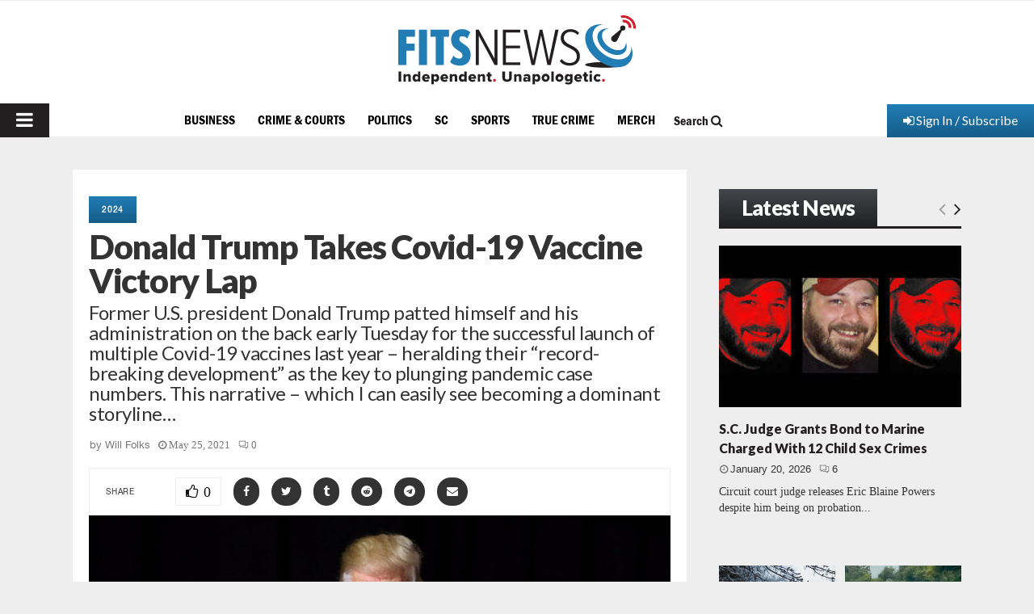

--- FILE ---
content_type: text/html; charset=UTF-8
request_url: https://www.fitsnews.com/2021/05/25/donald-trump-takes-covid-19-vaccine-victory-lap/
body_size: 52111
content:
<!DOCTYPE html>
<html lang="en-US" prefix="og: https://ogp.me/ns#">
<head><!-- child -->
	<meta charset="UTF-8">
	<meta http-equiv="Content-Security-Policy" content="upgrade-insecure-requests">
		<meta name="viewport" content="width=device-width, initial-scale=1">
		<link rel="profile" href="http://gmpg.org/xfn/11">
	<meta http-equiv="X-UA-Compatible" content="IE=Edge" />
<!-- Search Engine Optimization by Rank Math PRO - https://rankmath.com/ -->
<title>Donald Trump Takes Covid-19 Victory Lap</title>
<meta name="description" content="Former U.S. president Donald Trump patted himself and his administration on the back early Tuesday for the successful launch of multiple Covid-19 vaccines"/>
<meta name="robots" content="follow, index, max-snippet:-1, max-video-preview:-1, max-image-preview:large"/>
<link rel="canonical" href="https://www.fitsnews.com/2021/05/25/donald-trump-takes-covid-19-vaccine-victory-lap/" />
<meta property="og:locale" content="en_US" />
<meta property="og:type" content="article" />
<meta property="og:title" content="Donald Trump Takes Covid-19 Victory Lap" />
<meta property="og:description" content="Former U.S. president Donald Trump patted himself and his administration on the back early Tuesday for the successful launch of multiple Covid-19 vaccines" />
<meta property="og:url" content="https://www.fitsnews.com/2021/05/25/donald-trump-takes-covid-19-vaccine-victory-lap/" />
<meta property="og:site_name" content="FITSNews" />
<meta property="article:publisher" content="https://www.facebook.com/fitsnews/" />
<meta property="article:author" content="https://www.facebook.com/sic.willie" />
<meta property="article:tag" content="CDC" />
<meta property="article:tag" content="Coronavirus Deaths" />
<meta property="article:tag" content="Coronavirus Pandemic" />
<meta property="article:tag" content="covid-19" />
<meta property="article:tag" content="Covid-19 vaccines" />
<meta property="article:tag" content="Dan Bongino" />
<meta property="article:tag" content="Donald Trump" />
<meta property="article:tag" content="Featured" />
<meta property="article:tag" content="U.S. Centers for Disease Control and Prevention" />
<meta property="article:section" content="2024" />
<meta property="og:updated_time" content="2021-05-25T16:43:09-04:00" />
<meta property="og:image" content="https://www.fitsnews.com/wp-content/uploads/2021/05/29273256122_2813c7787d_k-1024x683.jpg" />
<meta property="og:image:secure_url" content="https://www.fitsnews.com/wp-content/uploads/2021/05/29273256122_2813c7787d_k-1024x683.jpg" />
<meta property="og:image:width" content="1024" />
<meta property="og:image:height" content="683" />
<meta property="og:image:alt" content="Donald Trump Covid-19" />
<meta property="og:image:type" content="image/jpeg" />
<meta property="article:published_time" content="2021-05-25T10:57:59-04:00" />
<meta property="article:modified_time" content="2021-05-25T16:43:09-04:00" />
<meta name="twitter:card" content="summary_large_image" />
<meta name="twitter:title" content="Donald Trump Takes Covid-19 Victory Lap" />
<meta name="twitter:description" content="Former U.S. president Donald Trump patted himself and his administration on the back early Tuesday for the successful launch of multiple Covid-19 vaccines" />
<meta name="twitter:site" content="@fitsnews" />
<meta name="twitter:creator" content="@FITSNews" />
<meta name="twitter:image" content="https://www.fitsnews.com/wp-content/uploads/2021/05/29273256122_2813c7787d_k-1024x683.jpg" />
<meta name="twitter:label1" content="Written by" />
<meta name="twitter:data1" content="Will Folks" />
<meta name="twitter:label2" content="Time to read" />
<meta name="twitter:data2" content="3 minutes" />
<script type="application/ld+json" class="rank-math-schema-pro">{"@context":"https://schema.org","@graph":[{"@type":"Place","@id":"https://www.fitsnews.com/#place","address":{"@type":"PostalAddress","addressLocality":"Columbia","addressRegion":"South Carolina"}},{"@type":["NewsMediaOrganization","Organization"],"@id":"https://www.fitsnews.com/#organization","name":"FITSNews.com","url":"https://www.fitsnews.com","sameAs":["https://www.facebook.com/fitsnews/","https://twitter.com/fitsnews"],"address":{"@type":"PostalAddress","addressLocality":"Columbia","addressRegion":"South Carolina"},"logo":{"@type":"ImageObject","@id":"https://www.fitsnews.com/#logo","url":"https://www.fitsnews.com/wp-content/uploads/2022/12/fn-horizontal-cmyk.svg","contentUrl":"https://www.fitsnews.com/wp-content/uploads/2022/12/fn-horizontal-cmyk.svg","caption":"FITSNews","inLanguage":"en-US","width":"294","height":"86"},"location":{"@id":"https://www.fitsnews.com/#place"}},{"@type":"WebSite","@id":"https://www.fitsnews.com/#website","url":"https://www.fitsnews.com","name":"FITSNews","alternateName":"FITSNews.com","publisher":{"@id":"https://www.fitsnews.com/#organization"},"inLanguage":"en-US"},{"@type":"ImageObject","@id":"https://www.fitsnews.com/wp-content/uploads/2021/05/29273256122_2813c7787d_k.jpg","url":"https://www.fitsnews.com/wp-content/uploads/2021/05/29273256122_2813c7787d_k.jpg","width":"2048","height":"1365","inLanguage":"en-US"},{"@type":"BreadcrumbList","@id":"https://www.fitsnews.com/2021/05/25/donald-trump-takes-covid-19-vaccine-victory-lap/#breadcrumb","itemListElement":[{"@type":"ListItem","position":"1","item":{"@id":"https://www.fitsnews.com","name":"Home"}},{"@type":"ListItem","position":"2","item":{"@id":"https://www.fitsnews.com/2021/05/25/donald-trump-takes-covid-19-vaccine-victory-lap/","name":"Donald Trump Takes Covid-19 Vaccine Victory Lap"}}]},{"@type":"WebPage","@id":"https://www.fitsnews.com/2021/05/25/donald-trump-takes-covid-19-vaccine-victory-lap/#webpage","url":"https://www.fitsnews.com/2021/05/25/donald-trump-takes-covid-19-vaccine-victory-lap/","name":"Donald Trump Takes Covid-19 Victory Lap","datePublished":"2021-05-25T10:57:59-04:00","dateModified":"2021-05-25T16:43:09-04:00","isPartOf":{"@id":"https://www.fitsnews.com/#website"},"primaryImageOfPage":{"@id":"https://www.fitsnews.com/wp-content/uploads/2021/05/29273256122_2813c7787d_k.jpg"},"inLanguage":"en-US","breadcrumb":{"@id":"https://www.fitsnews.com/2021/05/25/donald-trump-takes-covid-19-vaccine-victory-lap/#breadcrumb"}},{"@type":"Person","@id":"https://www.fitsnews.com/author/will-folks/","name":"Will Folks","url":"https://www.fitsnews.com/author/will-folks/","image":{"@type":"ImageObject","@id":"https://secure.gravatar.com/avatar/25429e618c0f1c62826ecc2b6a801bd6?s=96&amp;d=mm&amp;r=r","url":"https://secure.gravatar.com/avatar/25429e618c0f1c62826ecc2b6a801bd6?s=96&amp;d=mm&amp;r=r","caption":"Will Folks","inLanguage":"en-US"},"sameAs":["https://www.fitsnews.com","https://www.facebook.com/sic.willie","https://twitter.com/FITSNews"],"worksFor":{"@id":"https://www.fitsnews.com/#organization"}},{"@type":"NewsArticle","headline":"Donald Trump Takes Covid-19 Victory Lap","keywords":"Donald Trump Covid-19","datePublished":"2021-05-25T10:57:59-04:00","dateModified":"2021-05-25T16:43:09-04:00","author":{"@id":"https://www.fitsnews.com/author/will-folks/","name":"Will Folks"},"publisher":{"@id":"https://www.fitsnews.com/#organization"},"description":"Former U.S. president Donald Trump patted himself and his administration on the back early Tuesday for the successful launch of multiple Covid-19 vaccines","copyrightYear":"2021","copyrightHolder":{"@id":"https://www.fitsnews.com/#organization"},"name":"Donald Trump Takes Covid-19 Victory Lap","@id":"https://www.fitsnews.com/2021/05/25/donald-trump-takes-covid-19-vaccine-victory-lap/#richSnippet","isPartOf":{"@id":"https://www.fitsnews.com/2021/05/25/donald-trump-takes-covid-19-vaccine-victory-lap/#webpage"},"image":{"@id":"https://www.fitsnews.com/wp-content/uploads/2021/05/29273256122_2813c7787d_k.jpg"},"inLanguage":"en-US","mainEntityOfPage":{"@id":"https://www.fitsnews.com/2021/05/25/donald-trump-takes-covid-19-vaccine-victory-lap/#webpage"}}]}</script>
<!-- /Rank Math WordPress SEO plugin -->

<link rel='dns-prefetch' href='//www.googletagmanager.com' />
<link rel='dns-prefetch' href='//js.stripe.com' />
<link rel='dns-prefetch' href='//fonts.googleapis.com' />
<link rel='dns-prefetch' href='//ajax.googleapis.com' />
<link rel="alternate" type="application/rss+xml" title="FITSNews &raquo; Feed" href="https://www.fitsnews.com/feed/" />
<link rel="alternate" type="application/rss+xml" title="FITSNews &raquo; Comments Feed" href="https://www.fitsnews.com/comments/feed/" />
<link rel="alternate" type="application/rss+xml" title="FITSNews &raquo; Donald Trump Takes Covid-19 Vaccine Victory Lap Comments Feed" href="https://www.fitsnews.com/2021/05/25/donald-trump-takes-covid-19-vaccine-victory-lap/feed/" />
		<!-- This site uses the Google Analytics by MonsterInsights plugin v9.11.1 - Using Analytics tracking - https://www.monsterinsights.com/ -->
							<!-- No tracking code set -->
				<!-- / Google Analytics by MonsterInsights -->
		<script type="text/javascript">
window._wpemojiSettings = {"baseUrl":"https:\/\/s.w.org\/images\/core\/emoji\/14.0.0\/72x72\/","ext":".png","svgUrl":"https:\/\/s.w.org\/images\/core\/emoji\/14.0.0\/svg\/","svgExt":".svg","source":{"concatemoji":"https:\/\/www.fitsnews.com\/wp-includes\/js\/wp-emoji-release.min.js?ver=6.2.8"}};
/*! This file is auto-generated */
!function(e,a,t){var n,r,o,i=a.createElement("canvas"),p=i.getContext&&i.getContext("2d");function s(e,t){p.clearRect(0,0,i.width,i.height),p.fillText(e,0,0);e=i.toDataURL();return p.clearRect(0,0,i.width,i.height),p.fillText(t,0,0),e===i.toDataURL()}function c(e){var t=a.createElement("script");t.src=e,t.defer=t.type="text/javascript",a.getElementsByTagName("head")[0].appendChild(t)}for(o=Array("flag","emoji"),t.supports={everything:!0,everythingExceptFlag:!0},r=0;r<o.length;r++)t.supports[o[r]]=function(e){if(p&&p.fillText)switch(p.textBaseline="top",p.font="600 32px Arial",e){case"flag":return s("\ud83c\udff3\ufe0f\u200d\u26a7\ufe0f","\ud83c\udff3\ufe0f\u200b\u26a7\ufe0f")?!1:!s("\ud83c\uddfa\ud83c\uddf3","\ud83c\uddfa\u200b\ud83c\uddf3")&&!s("\ud83c\udff4\udb40\udc67\udb40\udc62\udb40\udc65\udb40\udc6e\udb40\udc67\udb40\udc7f","\ud83c\udff4\u200b\udb40\udc67\u200b\udb40\udc62\u200b\udb40\udc65\u200b\udb40\udc6e\u200b\udb40\udc67\u200b\udb40\udc7f");case"emoji":return!s("\ud83e\udef1\ud83c\udffb\u200d\ud83e\udef2\ud83c\udfff","\ud83e\udef1\ud83c\udffb\u200b\ud83e\udef2\ud83c\udfff")}return!1}(o[r]),t.supports.everything=t.supports.everything&&t.supports[o[r]],"flag"!==o[r]&&(t.supports.everythingExceptFlag=t.supports.everythingExceptFlag&&t.supports[o[r]]);t.supports.everythingExceptFlag=t.supports.everythingExceptFlag&&!t.supports.flag,t.DOMReady=!1,t.readyCallback=function(){t.DOMReady=!0},t.supports.everything||(n=function(){t.readyCallback()},a.addEventListener?(a.addEventListener("DOMContentLoaded",n,!1),e.addEventListener("load",n,!1)):(e.attachEvent("onload",n),a.attachEvent("onreadystatechange",function(){"complete"===a.readyState&&t.readyCallback()})),(e=t.source||{}).concatemoji?c(e.concatemoji):e.wpemoji&&e.twemoji&&(c(e.twemoji),c(e.wpemoji)))}(window,document,window._wpemojiSettings);
</script>
<!-- fitsnews.com is managing ads with Advanced Ads – https://wpadvancedads.com/ --><script id="advads-ready">
			window.advanced_ads_ready=function(e,a){a=a||"complete";var d=function(e){return"interactive"===a?"loading"!==e:"complete"===e};d(document.readyState)?e():document.addEventListener("readystatechange",(function(a){d(a.target.readyState)&&e()}),{once:"interactive"===a})},window.advanced_ads_ready_queue=window.advanced_ads_ready_queue||[];		</script>
				<script>
			document.addEventListener( 'aagam_empty_slot', function ( ev ) {
				const div = document.getElementById( ev.detail );
				if ( ! div ) {
					return;
				}
				const prefix = 'advads-', wrapper = div.closest( '[id^="' + prefix + '"]' );
				if ( ! wrapper ) {
					return;
				}
				if ( wrapper.classList.contains( prefix + 'sticky' ) || wrapper.classList.contains( prefix + 'layer' ) ) {
					return;
				}
				wrapper.style.display = 'none';
			} );
		</script>
		<style type="text/css">
img.wp-smiley,
img.emoji {
	display: inline !important;
	border: none !important;
	box-shadow: none !important;
	height: 1em !important;
	width: 1em !important;
	margin: 0 0.07em !important;
	vertical-align: -0.1em !important;
	background: none !important;
	padding: 0 !important;
}
</style>
	<link rel='stylesheet' id='wp-block-library-css' href='https://www.fitsnews.com/wp-includes/css/dist/block-library/style.min.css?ver=6.2.8' type='text/css' media='all' />
<style id='wp-block-library-theme-inline-css' type='text/css'>
.wp-block-audio figcaption{color:#555;font-size:13px;text-align:center}.is-dark-theme .wp-block-audio figcaption{color:hsla(0,0%,100%,.65)}.wp-block-audio{margin:0 0 1em}.wp-block-code{border:1px solid #ccc;border-radius:4px;font-family:Menlo,Consolas,monaco,monospace;padding:.8em 1em}.wp-block-embed figcaption{color:#555;font-size:13px;text-align:center}.is-dark-theme .wp-block-embed figcaption{color:hsla(0,0%,100%,.65)}.wp-block-embed{margin:0 0 1em}.blocks-gallery-caption{color:#555;font-size:13px;text-align:center}.is-dark-theme .blocks-gallery-caption{color:hsla(0,0%,100%,.65)}.wp-block-image figcaption{color:#555;font-size:13px;text-align:center}.is-dark-theme .wp-block-image figcaption{color:hsla(0,0%,100%,.65)}.wp-block-image{margin:0 0 1em}.wp-block-pullquote{border-bottom:4px solid;border-top:4px solid;color:currentColor;margin-bottom:1.75em}.wp-block-pullquote cite,.wp-block-pullquote footer,.wp-block-pullquote__citation{color:currentColor;font-size:.8125em;font-style:normal;text-transform:uppercase}.wp-block-quote{border-left:.25em solid;margin:0 0 1.75em;padding-left:1em}.wp-block-quote cite,.wp-block-quote footer{color:currentColor;font-size:.8125em;font-style:normal;position:relative}.wp-block-quote.has-text-align-right{border-left:none;border-right:.25em solid;padding-left:0;padding-right:1em}.wp-block-quote.has-text-align-center{border:none;padding-left:0}.wp-block-quote.is-large,.wp-block-quote.is-style-large,.wp-block-quote.is-style-plain{border:none}.wp-block-search .wp-block-search__label{font-weight:700}.wp-block-search__button{border:1px solid #ccc;padding:.375em .625em}:where(.wp-block-group.has-background){padding:1.25em 2.375em}.wp-block-separator.has-css-opacity{opacity:.4}.wp-block-separator{border:none;border-bottom:2px solid;margin-left:auto;margin-right:auto}.wp-block-separator.has-alpha-channel-opacity{opacity:1}.wp-block-separator:not(.is-style-wide):not(.is-style-dots){width:100px}.wp-block-separator.has-background:not(.is-style-dots){border-bottom:none;height:1px}.wp-block-separator.has-background:not(.is-style-wide):not(.is-style-dots){height:2px}.wp-block-table{margin:0 0 1em}.wp-block-table td,.wp-block-table th{word-break:normal}.wp-block-table figcaption{color:#555;font-size:13px;text-align:center}.is-dark-theme .wp-block-table figcaption{color:hsla(0,0%,100%,.65)}.wp-block-video figcaption{color:#555;font-size:13px;text-align:center}.is-dark-theme .wp-block-video figcaption{color:hsla(0,0%,100%,.65)}.wp-block-video{margin:0 0 1em}.wp-block-template-part.has-background{margin-bottom:0;margin-top:0;padding:1.25em 2.375em}
</style>
<style id='safe-svg-svg-icon-style-inline-css' type='text/css'>
.safe-svg-cover{text-align:center}.safe-svg-cover .safe-svg-inside{display:inline-block;max-width:100%}.safe-svg-cover svg{height:100%;max-height:100%;max-width:100%;width:100%}

</style>
<link rel='stylesheet' id='persistent-login-manage-sessions-style-css' href='https://www.fitsnews.com/wp-content/plugins/wp-persistent-login-premium//blocks/manage-sessions/style.css?ver=1.0.1' type='text/css' media='all' />
<style id='rank-math-toc-block-style-inline-css' type='text/css'>
.wp-block-rank-math-toc-block nav ol{counter-reset:item}.wp-block-rank-math-toc-block nav ol li{display:block}.wp-block-rank-math-toc-block nav ol li:before{content:counters(item, ".") ". ";counter-increment:item}

</style>
<link rel='stylesheet' id='classic-theme-styles-css' href='https://www.fitsnews.com/wp-includes/css/classic-themes.min.css?ver=6.2.8' type='text/css' media='all' />
<style id='global-styles-inline-css' type='text/css'>
body{--wp--preset--color--black: #000000;--wp--preset--color--cyan-bluish-gray: #abb8c3;--wp--preset--color--white: #ffffff;--wp--preset--color--pale-pink: #f78da7;--wp--preset--color--vivid-red: #cf2e2e;--wp--preset--color--luminous-vivid-orange: #ff6900;--wp--preset--color--luminous-vivid-amber: #fcb900;--wp--preset--color--light-green-cyan: #7bdcb5;--wp--preset--color--vivid-green-cyan: #00d084;--wp--preset--color--pale-cyan-blue: #8ed1fc;--wp--preset--color--vivid-cyan-blue: #0693e3;--wp--preset--color--vivid-purple: #9b51e0;--wp--preset--color--gamecocks: #700000;--wp--preset--gradient--vivid-cyan-blue-to-vivid-purple: linear-gradient(135deg,rgba(6,147,227,1) 0%,rgb(155,81,224) 100%);--wp--preset--gradient--light-green-cyan-to-vivid-green-cyan: linear-gradient(135deg,rgb(122,220,180) 0%,rgb(0,208,130) 100%);--wp--preset--gradient--luminous-vivid-amber-to-luminous-vivid-orange: linear-gradient(135deg,rgba(252,185,0,1) 0%,rgba(255,105,0,1) 100%);--wp--preset--gradient--luminous-vivid-orange-to-vivid-red: linear-gradient(135deg,rgba(255,105,0,1) 0%,rgb(207,46,46) 100%);--wp--preset--gradient--very-light-gray-to-cyan-bluish-gray: linear-gradient(135deg,rgb(238,238,238) 0%,rgb(169,184,195) 100%);--wp--preset--gradient--cool-to-warm-spectrum: linear-gradient(135deg,rgb(74,234,220) 0%,rgb(151,120,209) 20%,rgb(207,42,186) 40%,rgb(238,44,130) 60%,rgb(251,105,98) 80%,rgb(254,248,76) 100%);--wp--preset--gradient--blush-light-purple: linear-gradient(135deg,rgb(255,206,236) 0%,rgb(152,150,240) 100%);--wp--preset--gradient--blush-bordeaux: linear-gradient(135deg,rgb(254,205,165) 0%,rgb(254,45,45) 50%,rgb(107,0,62) 100%);--wp--preset--gradient--luminous-dusk: linear-gradient(135deg,rgb(255,203,112) 0%,rgb(199,81,192) 50%,rgb(65,88,208) 100%);--wp--preset--gradient--pale-ocean: linear-gradient(135deg,rgb(255,245,203) 0%,rgb(182,227,212) 50%,rgb(51,167,181) 100%);--wp--preset--gradient--electric-grass: linear-gradient(135deg,rgb(202,248,128) 0%,rgb(113,206,126) 100%);--wp--preset--gradient--midnight: linear-gradient(135deg,rgb(2,3,129) 0%,rgb(40,116,252) 100%);--wp--preset--duotone--dark-grayscale: url('#wp-duotone-dark-grayscale');--wp--preset--duotone--grayscale: url('#wp-duotone-grayscale');--wp--preset--duotone--purple-yellow: url('#wp-duotone-purple-yellow');--wp--preset--duotone--blue-red: url('#wp-duotone-blue-red');--wp--preset--duotone--midnight: url('#wp-duotone-midnight');--wp--preset--duotone--magenta-yellow: url('#wp-duotone-magenta-yellow');--wp--preset--duotone--purple-green: url('#wp-duotone-purple-green');--wp--preset--duotone--blue-orange: url('#wp-duotone-blue-orange');--wp--preset--font-size--small: 14px;--wp--preset--font-size--medium: 20px;--wp--preset--font-size--large: 32px;--wp--preset--font-size--x-large: 42px;--wp--preset--font-size--normal: 16px;--wp--preset--font-size--huge: 42px;--wp--preset--spacing--20: 0.44rem;--wp--preset--spacing--30: 0.67rem;--wp--preset--spacing--40: 1rem;--wp--preset--spacing--50: 1.5rem;--wp--preset--spacing--60: 2.25rem;--wp--preset--spacing--70: 3.38rem;--wp--preset--spacing--80: 5.06rem;--wp--preset--shadow--natural: 6px 6px 9px rgba(0, 0, 0, 0.2);--wp--preset--shadow--deep: 12px 12px 50px rgba(0, 0, 0, 0.4);--wp--preset--shadow--sharp: 6px 6px 0px rgba(0, 0, 0, 0.2);--wp--preset--shadow--outlined: 6px 6px 0px -3px rgba(255, 255, 255, 1), 6px 6px rgba(0, 0, 0, 1);--wp--preset--shadow--crisp: 6px 6px 0px rgba(0, 0, 0, 1);}:where(.is-layout-flex){gap: 0.5em;}body .is-layout-flow > .alignleft{float: left;margin-inline-start: 0;margin-inline-end: 2em;}body .is-layout-flow > .alignright{float: right;margin-inline-start: 2em;margin-inline-end: 0;}body .is-layout-flow > .aligncenter{margin-left: auto !important;margin-right: auto !important;}body .is-layout-constrained > .alignleft{float: left;margin-inline-start: 0;margin-inline-end: 2em;}body .is-layout-constrained > .alignright{float: right;margin-inline-start: 2em;margin-inline-end: 0;}body .is-layout-constrained > .aligncenter{margin-left: auto !important;margin-right: auto !important;}body .is-layout-constrained > :where(:not(.alignleft):not(.alignright):not(.alignfull)){max-width: var(--wp--style--global--content-size);margin-left: auto !important;margin-right: auto !important;}body .is-layout-constrained > .alignwide{max-width: var(--wp--style--global--wide-size);}body .is-layout-flex{display: flex;}body .is-layout-flex{flex-wrap: wrap;align-items: center;}body .is-layout-flex > *{margin: 0;}:where(.wp-block-columns.is-layout-flex){gap: 2em;}.has-black-color{color: var(--wp--preset--color--black) !important;}.has-cyan-bluish-gray-color{color: var(--wp--preset--color--cyan-bluish-gray) !important;}.has-white-color{color: var(--wp--preset--color--white) !important;}.has-pale-pink-color{color: var(--wp--preset--color--pale-pink) !important;}.has-vivid-red-color{color: var(--wp--preset--color--vivid-red) !important;}.has-luminous-vivid-orange-color{color: var(--wp--preset--color--luminous-vivid-orange) !important;}.has-luminous-vivid-amber-color{color: var(--wp--preset--color--luminous-vivid-amber) !important;}.has-light-green-cyan-color{color: var(--wp--preset--color--light-green-cyan) !important;}.has-vivid-green-cyan-color{color: var(--wp--preset--color--vivid-green-cyan) !important;}.has-pale-cyan-blue-color{color: var(--wp--preset--color--pale-cyan-blue) !important;}.has-vivid-cyan-blue-color{color: var(--wp--preset--color--vivid-cyan-blue) !important;}.has-vivid-purple-color{color: var(--wp--preset--color--vivid-purple) !important;}.has-gamecocks-color{color: var(--wp--preset--color--gamecocks) !important;}.has-black-background-color{background-color: var(--wp--preset--color--black) !important;}.has-cyan-bluish-gray-background-color{background-color: var(--wp--preset--color--cyan-bluish-gray) !important;}.has-white-background-color{background-color: var(--wp--preset--color--white) !important;}.has-pale-pink-background-color{background-color: var(--wp--preset--color--pale-pink) !important;}.has-vivid-red-background-color{background-color: var(--wp--preset--color--vivid-red) !important;}.has-luminous-vivid-orange-background-color{background-color: var(--wp--preset--color--luminous-vivid-orange) !important;}.has-luminous-vivid-amber-background-color{background-color: var(--wp--preset--color--luminous-vivid-amber) !important;}.has-light-green-cyan-background-color{background-color: var(--wp--preset--color--light-green-cyan) !important;}.has-vivid-green-cyan-background-color{background-color: var(--wp--preset--color--vivid-green-cyan) !important;}.has-pale-cyan-blue-background-color{background-color: var(--wp--preset--color--pale-cyan-blue) !important;}.has-vivid-cyan-blue-background-color{background-color: var(--wp--preset--color--vivid-cyan-blue) !important;}.has-vivid-purple-background-color{background-color: var(--wp--preset--color--vivid-purple) !important;}.has-gamecocks-background-color{background-color: var(--wp--preset--color--gamecocks) !important;}.has-black-border-color{border-color: var(--wp--preset--color--black) !important;}.has-cyan-bluish-gray-border-color{border-color: var(--wp--preset--color--cyan-bluish-gray) !important;}.has-white-border-color{border-color: var(--wp--preset--color--white) !important;}.has-pale-pink-border-color{border-color: var(--wp--preset--color--pale-pink) !important;}.has-vivid-red-border-color{border-color: var(--wp--preset--color--vivid-red) !important;}.has-luminous-vivid-orange-border-color{border-color: var(--wp--preset--color--luminous-vivid-orange) !important;}.has-luminous-vivid-amber-border-color{border-color: var(--wp--preset--color--luminous-vivid-amber) !important;}.has-light-green-cyan-border-color{border-color: var(--wp--preset--color--light-green-cyan) !important;}.has-vivid-green-cyan-border-color{border-color: var(--wp--preset--color--vivid-green-cyan) !important;}.has-pale-cyan-blue-border-color{border-color: var(--wp--preset--color--pale-cyan-blue) !important;}.has-vivid-cyan-blue-border-color{border-color: var(--wp--preset--color--vivid-cyan-blue) !important;}.has-vivid-purple-border-color{border-color: var(--wp--preset--color--vivid-purple) !important;}.has-gamecocks-border-color{border-color: var(--wp--preset--color--gamecocks) !important;}.has-vivid-cyan-blue-to-vivid-purple-gradient-background{background: var(--wp--preset--gradient--vivid-cyan-blue-to-vivid-purple) !important;}.has-light-green-cyan-to-vivid-green-cyan-gradient-background{background: var(--wp--preset--gradient--light-green-cyan-to-vivid-green-cyan) !important;}.has-luminous-vivid-amber-to-luminous-vivid-orange-gradient-background{background: var(--wp--preset--gradient--luminous-vivid-amber-to-luminous-vivid-orange) !important;}.has-luminous-vivid-orange-to-vivid-red-gradient-background{background: var(--wp--preset--gradient--luminous-vivid-orange-to-vivid-red) !important;}.has-very-light-gray-to-cyan-bluish-gray-gradient-background{background: var(--wp--preset--gradient--very-light-gray-to-cyan-bluish-gray) !important;}.has-cool-to-warm-spectrum-gradient-background{background: var(--wp--preset--gradient--cool-to-warm-spectrum) !important;}.has-blush-light-purple-gradient-background{background: var(--wp--preset--gradient--blush-light-purple) !important;}.has-blush-bordeaux-gradient-background{background: var(--wp--preset--gradient--blush-bordeaux) !important;}.has-luminous-dusk-gradient-background{background: var(--wp--preset--gradient--luminous-dusk) !important;}.has-pale-ocean-gradient-background{background: var(--wp--preset--gradient--pale-ocean) !important;}.has-electric-grass-gradient-background{background: var(--wp--preset--gradient--electric-grass) !important;}.has-midnight-gradient-background{background: var(--wp--preset--gradient--midnight) !important;}.has-small-font-size{font-size: var(--wp--preset--font-size--small) !important;}.has-medium-font-size{font-size: var(--wp--preset--font-size--medium) !important;}.has-large-font-size{font-size: var(--wp--preset--font-size--large) !important;}.has-x-large-font-size{font-size: var(--wp--preset--font-size--x-large) !important;}
.wp-block-navigation a:where(:not(.wp-element-button)){color: inherit;}
:where(.wp-block-columns.is-layout-flex){gap: 2em;}
.wp-block-pullquote{font-size: 1.5em;line-height: 1.6;}
</style>
<link rel='stylesheet' id='pencisc-css' href='https://www.fitsnews.com/wp-content/plugins/penci-framework/assets/css/single-shortcode.css?ver=6.2.8' type='text/css' media='all' />
<link rel='stylesheet' id='penci-oswald-css' href='//fonts.googleapis.com/css?family=Oswald%3A400&#038;ver=6.2.8' type='text/css' media='all' />
<link rel='stylesheet' id='wpos-slick-style-css' href='https://www.fitsnews.com/wp-content/plugins/wp-slick-slider-and-image-carousel/assets/css/slick.css?ver=3.7' type='text/css' media='all' />
<link rel='stylesheet' id='wpsisac-public-style-css' href='https://www.fitsnews.com/wp-content/plugins/wp-slick-slider-and-image-carousel/assets/css/wpsisac-public.css?ver=3.7' type='text/css' media='all' />
<link rel='stylesheet' id='dashicons-css' href='https://www.fitsnews.com/wp-includes/css/dashicons.min.css?ver=6.2.8' type='text/css' media='all' />
<link rel='stylesheet' id='weblator_polling-plugin-styles-css' href='https://www.fitsnews.com/wp-content/plugins/poll-plugin/public/assets/css/public.css?ver=1.7.4' type='text/css' media='all' />
<link rel='stylesheet' id='weblator_polling-fa-css' href='https://www.fitsnews.com/wp-content/plugins/poll-plugin/public/assets/css/font-awesome.min.css?ver=1.7.4' type='text/css' media='all' />
<link rel='stylesheet' id='issuem-leaky-paywall-css' href='https://www.fitsnews.com/wp-content/plugins/leaky-paywall//css/issuem-leaky-paywall.css?ver=4.21.2' type='text/css' media='all' />
<link rel='stylesheet' id='jquery-style-css' href='//ajax.googleapis.com/ajax/libs/jqueryui/1.11.2/themes/smoothness/jquery-ui.css?ver=3.1.8' type='text/css' media='all' />
<link rel='stylesheet' id='lp-gift-style-css' href='https://www.fitsnews.com/wp-content/plugins/leaky-paywall-gift-subscriptions//css/lp-gift.css?ver=3.1.8' type='text/css' media='all' />
<link rel='stylesheet' id='leaky-paywall-article-countdown-nag-css' href='https://www.fitsnews.com/wp-content/plugins/leaky-paywall-article-countdown-nag/css/article-countdown-nag.css?ver=3.8.4' type='text/css' media='all' />
<link rel='stylesheet' id='leaky-paywall-invoices-style-css' href='https://www.fitsnews.com/wp-content/plugins/leaky-paywall-invoices/includes/css/style.css?ver=6.2.8' type='text/css' media='all' />
<link rel='stylesheet' id='leaky-paywall-coupons-css-css' href='https://www.fitsnews.com/wp-content/plugins/leaky-paywall-coupons//css/leaky-paywall-coupons.css?ver=2.2.1' type='text/css' media='all' />
<link rel='stylesheet' id='parent-style-css' href='https://www.fitsnews.com/wp-content/themes/pennews/style.css?ver=6.2.8' type='text/css' media='all' />
<link rel='stylesheet' id='penci-styles-child-css' href='https://www.fitsnews.com/wp-content/themes/pennews-child/style.css?ver=1716330178' type='text/css' media='all' />
<link rel='stylesheet' id='my_custom_style-css' href='https://www.fitsnews.com/wp-content/themes/pennews-child/custom-css/audioplayer.css?ver=1671622538' type='text/css' media='all' />
<link rel='stylesheet' id='my_custom_style_1-css' href='https://www.fitsnews.com/wp-content/themes/pennews-child/custom-css/custom-style.css?ver=1689800386' type='text/css' media='all' />
<link rel='stylesheet' id='penci-font-awesome-css' href='https://www.fitsnews.com/wp-content/themes/pennews/css/font-awesome.min.css?ver=4.5.2' type='text/css' media='all' />
<link rel='stylesheet' id='penci-review-css' href='https://www.fitsnews.com/wp-content/themes/pennews/css/review.css?ver=6.6.5' type='text/css' media='all' />
<link rel='stylesheet' id='hurrytimer-css' href='https://www.fitsnews.com/wp-content/uploads/hurrytimer/css/f2639cac7cbb6e7f.css?ver=6.2.8' type='text/css' media='all' />
<link rel='stylesheet' id='__EPYT__style-css' href='https://www.fitsnews.com/wp-content/plugins/youtube-embed-plus/styles/ytprefs.min.css?ver=14.2.1.2' type='text/css' media='all' />
<style id='__EPYT__style-inline-css' type='text/css'>

                .epyt-gallery-thumb {
                        width: 33.333%;
                }
                
</style>
<script type='text/javascript' src='https://www.fitsnews.com/wp-content/plugins/google-analytics-premium/assets/js/frontend-gtag.min.js?ver=9.11.1' id='monsterinsights-frontend-script-js'></script>
<script data-cfasync="false" data-wpfc-render="false" type="text/javascript" id='monsterinsights-frontend-script-js-extra'>/* <![CDATA[ */
var monsterinsights_frontend = {"js_events_tracking":"true","download_extensions":"doc,pdf,ppt,zip,xls,docx,pptx,xlsx","inbound_paths":"[]","home_url":"https:\/\/www.fitsnews.com","hash_tracking":"true","v4_id":""};/* ]]> */
</script>
<script type='text/javascript' src='https://www.fitsnews.com/wp-includes/js/jquery/jquery.min.js?ver=3.6.4' id='jquery-core-js'></script>
<script type='text/javascript' src='https://www.fitsnews.com/wp-includes/js/jquery/jquery-migrate.min.js?ver=3.4.0' id='jquery-migrate-js'></script>
<script type='text/javascript' src='https://www.fitsnews.com/wp-content/plugins/poll-plugin/public/assets/js/vendors/excanvas.js?ver=1.7.4' id='weblator_polling-canvas-js'></script>
<script type='text/javascript' id='advanced-ads-advanced-js-js-extra'>
/* <![CDATA[ */
var advads_options = {"blog_id":"1","privacy":{"enabled":false,"state":"not_needed"}};
/* ]]> */
</script>
<script type='text/javascript' src='https://www.fitsnews.com/wp-content/plugins/advanced-ads/public/assets/js/advanced.min.js?ver=1.52.3' id='advanced-ads-advanced-js-js'></script>
<script type='text/javascript' src='https://www.fitsnews.com/wp-content/plugins/leaky-paywall-registration-redirect/js/leaky-paywall-registration-redirect.js?ver=1.3.2' id='lp_registration_redirect-js'></script>
<script type='text/javascript' id='leaky-paywall-article-countdown-nag-js-extra'>
/* <![CDATA[ */
var lp_acn = {"ajaxurl":"https:\/\/www.fitsnews.com\/wp-admin\/admin-ajax.php"};
/* ]]> */
</script>
<script type='text/javascript' src='https://www.fitsnews.com/wp-content/plugins/leaky-paywall-article-countdown-nag/js/article-countdown-nag.js?ver=3.8.4' id='leaky-paywall-article-countdown-nag-js'></script>
<script type='text/javascript' id='my-custom-scrip-js-extra'>
/* <![CDATA[ */
var myAjax = {"ajaxurl":"https:\/\/www.fitsnews.com\/wp-admin\/admin-ajax.php"};
/* ]]> */
</script>
<script type='text/javascript' src='https://www.fitsnews.com/wp-content/themes/pennews-child/custom-js/custom-script.js?ver=1744325217' id='my-custom-scrip-js'></script>

<!-- Google tag (gtag.js) snippet added by Site Kit -->
<!-- Google Analytics snippet added by Site Kit -->
<script type='text/javascript' src='https://www.googletagmanager.com/gtag/js?id=G-SFFTJ344P0' id='google_gtagjs-js' async></script>
<script type='text/javascript' id='google_gtagjs-js-after'>
window.dataLayer = window.dataLayer || [];function gtag(){dataLayer.push(arguments);}
gtag("set","linker",{"domains":["www.fitsnews.com"]});
gtag("js", new Date());
gtag("set", "developer_id.dZTNiMT", true);
gtag("config", "G-SFFTJ344P0");
</script>
<script type='text/javascript' id='__ytprefs__-js-extra'>
/* <![CDATA[ */
var _EPYT_ = {"ajaxurl":"https:\/\/www.fitsnews.com\/wp-admin\/admin-ajax.php","security":"9f1e3d4437","gallery_scrolloffset":"20","eppathtoscripts":"https:\/\/www.fitsnews.com\/wp-content\/plugins\/youtube-embed-plus\/scripts\/","eppath":"https:\/\/www.fitsnews.com\/wp-content\/plugins\/youtube-embed-plus\/","epresponsiveselector":"[\"iframe.__youtube_prefs_widget__\"]","epdovol":"1","version":"14.2.1.2","evselector":"iframe.__youtube_prefs__[src], iframe[src*=\"youtube.com\/embed\/\"], iframe[src*=\"youtube-nocookie.com\/embed\/\"]","ajax_compat":"","maxres_facade":"eager","ytapi_load":"light","pause_others":"","stopMobileBuffer":"1","facade_mode":"","not_live_on_channel":"","vi_active":"","vi_js_posttypes":[]};
/* ]]> */
</script>
<script type='text/javascript' src='https://www.fitsnews.com/wp-content/plugins/youtube-embed-plus/scripts/ytprefs.min.js?ver=14.2.1.2' id='__ytprefs__-js'></script>
<script type='text/javascript' src='https://js.stripe.com/v3/?ver=4.21.2' id='stripe-js'></script>
<link rel="EditURI" type="application/rsd+xml" title="RSD" href="https://www.fitsnews.com/xmlrpc.php?rsd" />
<link rel="wlwmanifest" type="application/wlwmanifest+xml" href="https://www.fitsnews.com/wp-includes/wlwmanifest.xml" />
<meta name="generator" content="WordPress 6.2.8" />
<link rel='shortlink' href='https://www.fitsnews.com/?p=260276' />
<link rel="alternate" type="application/json+oembed" href="https://www.fitsnews.com/wp-json/oembed/1.0/embed?url=https%3A%2F%2Fwww.fitsnews.com%2F2021%2F05%2F25%2Fdonald-trump-takes-covid-19-vaccine-victory-lap%2F" />
<link rel="alternate" type="text/xml+oembed" href="https://www.fitsnews.com/wp-json/oembed/1.0/embed?url=https%3A%2F%2Fwww.fitsnews.com%2F2021%2F05%2F25%2Fdonald-trump-takes-covid-19-vaccine-victory-lap%2F&#038;format=xml" />
<meta name="cdp-version" content="1.4.6" />        <script>
           document.addEventListener('DOMContentLoaded', _ => document.querySelectorAll('body p, body p *').forEach(e => {
            e.innerHTML = e.innerHTML.replaceAll("‘s","’s").replaceAll("‘ ","’ ").replaceAll("‘.","’.").replaceAll("‘,","’,").replaceAll("‘&nbsp;","’&nbsp;").replaceAll("‘</","’</")
         }));
        </script>
    
    <style>
        .fn-subscription-code-msg {
            padding: 15px 25px;
            margin: 15px 0;
            border-radius: 20px;
            background-color: rgba(1, 107, 131, 1);
            color: white;
            font-size: 1.3em !important;
        }
    </style>

    <script>
        document.addEventListener('DOMContentLoaded', _ => {
            testForParamAndPresent();
        })

        function testForParamAndPresent() {
            const urlParams = new URLSearchParams(window.location.search);
            const myParam = urlParams.get('dmsg');
            let myCC = urlParams.get('fncc');

            if (myParam == '1') {
                const targ = document.querySelector('.leaky-paywall-subscription-details-wrapper');
                if (!targ) return;
                if (myCC) {
                    myCC = myCC.toUpperCase();
                    document.querySelector('.lp-coupon-input[name="lp-coupon"]').value = myCC;
                    //   document.querySelector('form[name=lp-coupon-form]').submit();
                    targ.innerHTML += `
                    <div class="fn-subscription-code-msg">
                   Click the  <strong>'Apply' button</strong> below to get your <strong>discount!</strong>
                    </div>
                    `;
                } else {
                    targ.innerHTML += `
                <div class="fn-subscription-code-msg">
                    <strong>Get your discount!</strong> Type or paste in the <strong>Coupon Code</strong> text box below and click "Apply" - you will see the discount applied to your subscription.
                </div>
                `;
                }
            }
        }
    </script>

        <script>
		let fields = `<input type="hidden" id="nonce" name="nonce" value="d0b9a4f201" /><input type="hidden" name="_wp_http_referer" value="/2021/05/25/donald-trump-takes-covid-19-vaccine-victory-lap/" />` ;
		let theForm = `form#gform_13` ;
           document.addEventListener('DOMContentLoaded', _ => document.querySelector(theForm).insertAdjacentHTML('afterbegin', fields));
        </script>
    
<script>
  jQuery(document).ready(function($) {
    // block out the Obejct Cache Pro plugin
    $("[data-slug='object-cache-pro-update']").css({'opacity': .2}).prepend("<div class='alert alert-danger'>DO NOT UPDATE</div>")


     // remove stylesheet
     let h = $("#penci-style-css").attr('href');
       if (h && h.indexOf('/pennews-child/') != -1) {
         $("#penci-style-css").remove()
      }



      // for reassigning the profile link
      //if ($("body.wp-admin").length>0) { return; }
      let prof_tag = `<li id="wp-admin-user-subscription"><a class="ab-item" href="/fitsnews-user-profile/">Your Subscription</a></li>`;
      $("li#wp-admin-bar-user-info").after(prof_tag);
      $("li#wp-admin-bar-my-account a").eq(0).attr('href', `/fitsnews-user-profile/`) // for both




    // for pre-choosing gravity form select menu based on entry URL
    let form_exists = jQuery('.contact-fitsnews-form').length > 0;
    if (form_exists) {
        const uparams = new Proxy(new URLSearchParams(window.location.search), {
            get: (searchParams, prop) => searchParams.get(prop),
        });
        if (uparams && uparams.type != '') {
            // extract the value
            let w = uparams.type.split(" ").map(m => m.substr(0, 1).toUpperCase() + m.substr(1)).join(" ");
          //  console.log('val',w)
            // see if it exists
            let field_exists = 0 != jQuery('#input_5_3 option[value="' + w + '"]').length;
          //  console.log('field_exists',field_exists, '#input_5_3 option[value="' + w + '"]')

            // hard-set the form
            if (field_exists) {
                jQuery('#input_5_3').val(w).css('visibility', 'hidden');
                jQuery('#input_5_3').parent().prepend(jQuery(`<strong>${w}</strong>`))
            }
        }
    }



    // Drop Cap on first letter of article
    $('span.penci-dropcap-regular').parent().addClass('new-drop-cap');
    $('span.penci-dropcap-bold').parent().addClass('new-drop-cap');

 })

</script>
    <meta name="generator" content="Site Kit by Google 1.170.0" /><script>
var portfolioDataJs = portfolioDataJs || [];
var penciBlocksArray=[];
var PENCILOCALCACHE = {};
		(function () {
				"use strict";
		
				PENCILOCALCACHE = {
					data: {},
					remove: function ( ajaxFilterItem ) {
						delete PENCILOCALCACHE.data[ajaxFilterItem];
					},
					exist: function ( ajaxFilterItem ) {
						return PENCILOCALCACHE.data.hasOwnProperty( ajaxFilterItem ) && PENCILOCALCACHE.data[ajaxFilterItem] !== null;
					},
					get: function ( ajaxFilterItem ) {
						return PENCILOCALCACHE.data[ajaxFilterItem];
					},
					set: function ( ajaxFilterItem, cachedData ) {
						PENCILOCALCACHE.remove( ajaxFilterItem );
						PENCILOCALCACHE.data[ajaxFilterItem] = cachedData;
					}
				};
			}
		)();function penciBlock() {
		    this.atts_json = '';
		    this.content = '';
		}</script>
		<style type="text/css">
																																													
					</style>
		<link href="https://trinitymedia.ai/" rel="preconnect" crossorigin="anonymous" />
<link href="https://vd.trinitymedia.ai/" rel="preconnect" crossorigin="anonymous" />
<link rel="stylesheet" href="https://www.fitsnews.com/wp-content/plugins/poll-plugin/public/assets/css/notie.css"><script type="application/ld+json">{
    "@context": "http:\/\/schema.org\/",
    "@type": "organization",
    "@id": "#organization",
    "logo": {
        "@type": "ImageObject",
        "url": "https:\/\/www.fitsnews.com\/wp-content\/uploads\/2022\/12\/fn-horizontal-cmyk.svg"
    },
    "url": "https:\/\/www.fitsnews.com\/",
    "name": "FITSNews",
    "description": "Politics, Sports and Pop Culture"
}</script><script type="application/ld+json">{
    "@context": "http:\/\/schema.org\/",
    "@type": "WebSite",
    "name": "FITSNews",
    "alternateName": "Politics, Sports and Pop Culture",
    "url": "https:\/\/www.fitsnews.com\/"
}</script><script type="application/ld+json">{
    "@context": "http:\/\/schema.org\/",
    "@type": "WPSideBar",
    "name": "Sidebar Right",
    "alternateName": "Add widgets here to display them on blog and single",
    "url": "https:\/\/www.fitsnews.com\/2021\/05\/25\/donald-trump-takes-covid-19-vaccine-victory-lap"
}</script><script type="application/ld+json">{
    "@context": "http:\/\/schema.org\/",
    "@type": "WPSideBar",
    "name": "Sidebar Left",
    "alternateName": "Add widgets here to display them on page",
    "url": "https:\/\/www.fitsnews.com\/2021\/05\/25\/donald-trump-takes-covid-19-vaccine-victory-lap"
}</script><script type="application/ld+json">{
    "@context": "http:\/\/schema.org\/",
    "@type": "WPSideBar",
    "name": "Right Sidebar Custom",
    "alternateName": "",
    "url": "https:\/\/www.fitsnews.com\/2021\/05\/25\/donald-trump-takes-covid-19-vaccine-victory-lap"
}</script><script type="application/ld+json">{
    "@context": "http:\/\/schema.org\/",
    "@type": "WPSideBar",
    "name": "Sidebar Right with Latest News",
    "alternateName": "",
    "url": "https:\/\/www.fitsnews.com\/2021\/05\/25\/donald-trump-takes-covid-19-vaccine-victory-lap"
}</script><script type="application/ld+json">{
    "@context": "http:\/\/schema.org\/",
    "@type": "WPSideBar",
    "name": "Latest-News-Cheer",
    "alternateName": "",
    "url": "https:\/\/www.fitsnews.com\/2021\/05\/25\/donald-trump-takes-covid-19-vaccine-victory-lap"
}</script><script type="application/ld+json">{
    "@context": "http:\/\/schema.org\/",
    "@type": "WPSideBar",
    "name": "Podcasts-Default-Sidebar (Latest News)",
    "alternateName": "",
    "url": "https:\/\/www.fitsnews.com\/2021\/05\/25\/donald-trump-takes-covid-19-vaccine-victory-lap"
}</script><script type="application/ld+json">{
    "@context": "http:\/\/schema.org\/",
    "@type": "BlogPosting",
    "headline": "Donald Trump Takes Covid-19 Vaccine Victory Lap",
    "description": "Former U.S. president Donald Trump patted himself and his administration on the back early Tuesday for the successful launch of multiple Covid-19 vaccines last year &#8211; heralding their &#8220;record-breaking development&#8221; as the key to plunging pandemic case numbers. This narrative &#8211; which I can easily see becoming a dominant storyline...",
    "datePublished": "2021-05-25",
    "datemodified": "2021-05-25",
    "mainEntityOfPage": "https:\/\/www.fitsnews.com\/2021\/05\/25\/donald-trump-takes-covid-19-vaccine-victory-lap\/",
    "image": {
        "@type": "ImageObject",
        "url": "https:\/\/www.fitsnews.com\/wp-content\/uploads\/2021\/05\/29273256122_2813c7787d_k.jpg",
        "width": 2048,
        "height": 1365
    },
    "publisher": {
        "@type": "Organization",
        "name": "FITSNews",
        "logo": {
            "@type": "ImageObject",
            "url": "https:\/\/www.fitsnews.com\/wp-content\/uploads\/2022\/12\/fn-horizontal-cmyk.svg"
        }
    },
    "author": {
        "@type": "Person",
        "@id": "#person-WillFolks",
        "name": "Will Folks"
    }
}</script><meta property="fb:app_id" content="348280475330978">
<!-- Google AdSense meta tags added by Site Kit -->
<meta name="google-adsense-platform-account" content="ca-host-pub-2644536267352236">
<meta name="google-adsense-platform-domain" content="sitekit.withgoogle.com">
<!-- End Google AdSense meta tags added by Site Kit -->
<meta name="generator" content="Powered by WPBakery Page Builder - drag and drop page builder for WordPress."/>
<style type="text/css" id="custom-background-css">
body.custom-background { background-color: #eeeeee; }
</style>
	
<!-- Google Tag Manager snippet added by Site Kit -->
<script type="text/javascript">
			( function( w, d, s, l, i ) {
				w[l] = w[l] || [];
				w[l].push( {'gtm.start': new Date().getTime(), event: 'gtm.js'} );
				var f = d.getElementsByTagName( s )[0],
					j = d.createElement( s ), dl = l != 'dataLayer' ? '&l=' + l : '';
				j.async = true;
				j.src = 'https://www.googletagmanager.com/gtm.js?id=' + i + dl;
				f.parentNode.insertBefore( j, f );
			} )( window, document, 'script', 'dataLayer', 'GTM-WDX7RMJN' );
			
</script>

<!-- End Google Tag Manager snippet added by Site Kit -->
<link rel="icon" href="https://www.fitsnews.com/wp-content/uploads/2022/12/cropped-fits-favicon-min-32x32.jpg" sizes="32x32" />
<link rel="icon" href="https://www.fitsnews.com/wp-content/uploads/2022/12/cropped-fits-favicon-min-192x192.jpg" sizes="192x192" />
<link rel="apple-touch-icon" href="https://www.fitsnews.com/wp-content/uploads/2022/12/cropped-fits-favicon-min-180x180.jpg" />
<meta name="msapplication-TileImage" content="https://www.fitsnews.com/wp-content/uploads/2022/12/cropped-fits-favicon-min-270x270.jpg" />
		<style type="text/css" id="wp-custom-css">
			@media(max-width:768px) {
	.widget-area {
    padding: 0 20px;
	}
}



body div#gform_fields_11 input[type="text"],
body div#gform_fields_11 select,
body div#gform_fields_11 

.textarea {
    background-color: #FFF;
		color: #000;
}



.ftlp_modal h2.modal__title{
	font-size:24px;
	font-weight:normal;
	
}
#modal-accept-terms-content{
		margin-top:.5em;

}

.top-page-ad{
	
}

body .ad-holder .wpb_content_element{
	margin-bottom:0 !important;
}

.top-page-ad{
	margin-top:15px;
	margin-bottom:25px;
}

.modal__subtitle_wrapper{
	font-style:italic;
}

.modal__terms_wrapper{
	border-top:1px solid #eee;
}
.ftlp_modal li,
.modal__accepting_wrapper{
    font-family: Georgia,Times,Times New Roman,serif !important;
    font-size: 18px !important;
    line-height: 25px !important;
}

.ftlp_modal .wpb_wrapper h2{
	display:none;
}

.ftlp_modal .wpb_text_column {
	padding-top:0px;
}


@media screen and (max-width: 1240px) and (min-width: 960px){
.two-sidebar .site-main .penci-content-main,.sidebar-right .site-main .penci-content-main,.penci-vc_two-sidebar .penci-content-main,.penci-vc_sidebar-right .penci-content-main,
.two-sidebar .site-main .penci-wide-content,.sidebar-right .site-main .penci-wide-content,.penci-vc_two-sidebar .penci-wide-content,.penci-vc_sidebar-right .penci-wide-content,
    .penci-container-width-1170.penci-vc_sidebar-left .penci-content-main,.penci-container-width-1080.penci-vc_sidebar-left .penci-content-main,
    .penci-container-1170.penci-vc_two-sidebar .penci-content-main,.penci-container-width-1080.penci-vc_two-sidebar .penci-content-main,
.sidebar-left .site-main .penci-container,.sidebar-left .site-main .penci-container-fluid,.penci-vc_sidebar-left .penci-container,.penci-vc_sidebar-left .penci-container-fluid,
    .sidebar-left .site-main .penci-container__content,.penci-vc_sidebar-left .penci-container__content,
    .sidebar-left .site-main.single .penci-content-post,.sidebar-left .site-main .penci-wide-content .theiaStickySidebar,.penci-vc_sidebar-left.single .penci-content-post,.penci-vc_sidebar-left .penci-wide-content .theiaStickySidebar,
    .sidebar-left .site-main .widget-area,.penci-vc_sidebar-left .widget-area,
    .sidebar-left .site-main .penci-wide-content,.penci-vc_sidebar-left .penci-wide-content,
    .sidebar-left .site-main .penci-content-main,.penci-vc_sidebar-left .penci-content-main,.sidebar-right .site-main .penci-content-main,.penci-vc_sidebar-right .penci-content-main,
    .sidebar-left .site-main .penci-container__content, .sidebar-right .site-main .penci-container__content, .two-sidebar .site-main .penci-wide-content, .penci-vc_two-sidebar .penci-wide-content{
    width:100% !important;
    max-width:100% !important;
}
}

/* to fix centering of tweet embeds */
.aligncenter {
	text-align:center;
}
.aligncenter .wp-block-embed__wrapper{
	display:inline-block;
	margin:0 auto;
}

body.home #first-banner.home-top-ad-container{
	padding-top:40px !important;
}

.sponsored-in-content-ad{
	margin:25px 0;
}
		</style>
		<noscript><style> .wpb_animate_when_almost_visible { opacity: 1; }</style></noscript>	<style>
		a.custom-button.pencisc-button {
			background: transparent;
			color: #D3347B;
			border: 2px solid #D3347B;
			line-height: 36px;
			padding: 0 20px;
			font-size: 14px;
			font-weight: bold;
		}
		a.custom-button.pencisc-button:hover {
			background: #D3347B;
			color: #fff;
			border: 2px solid #D3347B;
		}
		a.custom-button.pencisc-button.pencisc-small {
			line-height: 28px;
			font-size: 12px;
		}
		a.custom-button.pencisc-button.pencisc-large {
			line-height: 46px;
			font-size: 18px;
		}
	</style>
    <link rel="stylesheet" href="https://use.typekit.net/hnw2sxx.css">

<!-- Convesio Tracking Page Load Script -->

<script>
  (function () {
    // Create a script tag for loading the library
    var script = document.createElement("script");

    // Initialize the Web-SDK at the onLoad event of the script tag above so it will be called when the library is loaded.
    script.onload = () => {
      window.GrafanaFaroWebSdk.initializeFaro({
        // Mandatory, the URL of the Grafana Cloud collector with embedded application key.
        url: 'https://faro-collector-prod-us-east-0.grafana.net/collect/c831a0bd6719490eb625e3007c0170b2',

        // Mandatory, the identification label(s) of your application
        app: {
          name: 'FitsNews',
          version: "1.0.0",
        },
        
      });
    };

    // Set the source of the script tag to the CDN
    script.src =
      "https://unpkg.com/@grafana/faro-web-sdk@^1.4.0/dist/bundle/faro-web-sdk.iife.js";

    // Append the script tag to the head of the HTML page
    document.head.appendChild(script);
  })();
</script>	
	
<!-- END Convesio Tracking Page Load Script -->
	
</head>

<body class="post-template-default single single-post postid-260276 single-format-standard custom-background wp-custom-logo group-blog header-sticky penci_enable_ajaxsearch penci_sticky_content_sidebar sidebar-right penci-single-style-1 wpb-js-composer js-comp-ver-6.13.0 vc_responsive aa-prefix-advads-">
<div id="mvp-site-wall" class="left relative"><div id="mvp-leader-wrap" style="height:0;"></div></div>
<div id="page" class="site">
	<div class="penci-topbar clearfix style-2">
	<div class="penci-topbar_container penci-container-fullwidth">

					<div class="penci-topbar__left">
							</div>
			<div class="penci-topbar__right">
				<div class="topbar_item topbar__menu topbar__logout_login"><ul class="topbar__login">
			<li class="menu-item login login-popup"><a href="#login-form"><i class="fa fa-sign-in"></i>Sign In / Subscribe</a></li>
		</ul></div>			<div id="penci-popup-login" class="penci-popup-login-register penci-popup-login">
			<div class="penci-login-container">
				<h4 class="title">Login</h4>
				<div class="penci-login">
					<form name="loginform" id="loginform" action="https://www.fitsnews.com/wp-login.php" method="post"><p class="login-username">
				<label for="penci_login">Username or email</label>
				<input type="text" name="log" id="penci_login" autocomplete="username" class="input" value="" size="20" />
			</p><p class="login-password">
				<label for="penci_pass">Password</label>
				<input type="password" name="pwd" id="penci_pass" autocomplete="current-password" spellcheck="false" class="input" value="" size="20" />
			</p><p class="login-remember"><label><input name="rememberme" type="checkbox" id="rememberme" value="forever" /> Keep me signed in until I sign out</label></p><p class="login-submit">
				<input type="submit" name="wp-submit" id="wp-submit" class="button button-primary" value="Login to your account" />
				<input type="hidden" name="redirect_to" value="https://www.fitsnews.com" />
			</p></form>					<a class="penci-lostpassword" href="https://www.fitsnews.com/wp-login.php?action=lostpassword">Forgot your password?</a>
				</div>
								<a class="close-popup form" href="#">X</a>
				<div class="penci-loader-effect penci-loading-animation-9"> <div class="penci-loading-circle"> <div class="penci-loading-circle1 penci-loading-circle-inner"></div> <div class="penci-loading-circle2 penci-loading-circle-inner"></div> <div class="penci-loading-circle3 penci-loading-circle-inner"></div> <div class="penci-loading-circle4 penci-loading-circle-inner"></div> <div class="penci-loading-circle5 penci-loading-circle-inner"></div> <div class="penci-loading-circle6 penci-loading-circle-inner"></div> <div class="penci-loading-circle7 penci-loading-circle-inner"></div> <div class="penci-loading-circle8 penci-loading-circle-inner"></div> <div class="penci-loading-circle9 penci-loading-circle-inner"></div> <div class="penci-loading-circle10 penci-loading-circle-inner"></div> <div class="penci-loading-circle11 penci-loading-circle-inner"></div> <div class="penci-loading-circle12 penci-loading-circle-inner"></div> </div> </div>			</div>
		</div>
		<div id="penci-popup-register" class="penci-popup-login-register penci-popup-register">
			<div class="penci-login-container">
				<h4 class="title">Register</h4>
				<div class="penci-login">
					<form name="form" id="registration" action="https://www.fitsnews.com/wp-login.php?action=register" method="post" novalidate="novalidate">
						<input type="hidden" name="_wpnonce" value="1fd9d7af19">
						<div class="first-last">
							<div class="register-input">
								<input class="penci_first_name" name="penci_first_name" type="text" placeholder="First Name"/>
							</div>
							<div class="register-input">
								<input class="penci_last_name" name="penci_last_name" type="text" placeholder="Last Name"/>
							</div>
						</div>
						<div class="register-input">
							<input class="penci_user_name" name="penci_user_name" type="text" placeholder="Username"/>
						</div>
						<div class="register-input">
							<input class="penci_user_email" name="penci_user_email" type="email" placeholder="Email address"/>
						</div>
						<div class="register-input">
							<input class="penci_user_pass" name="penci_user_pass" type="password" placeholder="Password"/>
						</div>
						<div class="register-input">
							<input class="penci_user_pass_confirm" name="penci_user_pass_confirm" type="password" placeholder="Confirm Password"/>
						</div>
												<div class="register-input">
							<input type="submit" name="penci_submit" class="button" value="Sign up new account"/>
						</div>
						<div class="register-input login login-popup">
							Have an account?<a href="#login">Login here</a>
						</div>
						<a class="close-popup form" href="#">X</a>
					</form>
				</div>
				<div class="penci-loader-effect penci-loading-animation-9"> <div class="penci-loading-circle"> <div class="penci-loading-circle1 penci-loading-circle-inner"></div> <div class="penci-loading-circle2 penci-loading-circle-inner"></div> <div class="penci-loading-circle3 penci-loading-circle-inner"></div> <div class="penci-loading-circle4 penci-loading-circle-inner"></div> <div class="penci-loading-circle5 penci-loading-circle-inner"></div> <div class="penci-loading-circle6 penci-loading-circle-inner"></div> <div class="penci-loading-circle7 penci-loading-circle-inner"></div> <div class="penci-loading-circle8 penci-loading-circle-inner"></div> <div class="penci-loading-circle9 penci-loading-circle-inner"></div> <div class="penci-loading-circle10 penci-loading-circle-inner"></div> <div class="penci-loading-circle11 penci-loading-circle-inner"></div> <div class="penci-loading-circle12 penci-loading-circle-inner"></div> </div> </div>			</div>
		</div>
				</div>
			</div>
</div>
<div class="site-header-wrapper">
	<style>
		#masthead {
			flex-direction: column;
			height: 170px;
		}

		.thing {}

		.hurrytimer-campaign {}

		.hurrytimer-headline p {
			margin-bottom: 0;
			;
		}

		.hurrytimer-headline a {
			color: #227DB5 !important;
		}

		@media (max-width: 768px) {

			/* mobile + tablet styles here */
			.hurrytimer-campaign {
				background:#f5f5f5;
			}

			.hurrytimer-headline span {
				display: block;
				padding-top: 5px;
			}
		}
	</style>
	<div class=" hurrytimer-campaign hurryt-loading hurrytimer-campaign-1638761" data-config="{&quot;id&quot;:1638761,&quot;run_in_background&quot;:false,&quot;sticky&quot;:false,&quot;product_ids&quot;:[],&quot;actions&quot;:[{&quot;id&quot;:2,&quot;redirectUrl&quot;:&quot;&quot;,&quot;message&quot;:&quot;&quot;,&quot;coupon&quot;:&quot;&quot;,&quot;wcStockStatus&quot;:&quot;instock&quot;}],&quot;template&quot;:&quot;&lt;div class=\&quot;hurrytimer-timer-block \&quot;&gt;&lt;div class=\&quot;hurrytimer-timer-digit \&quot;&gt;%D&lt;\/div&gt;&lt;div class=\&quot;hurrytimer-timer-label \&quot; &gt;days&lt;\/div&gt;&lt;\/div&gt;&lt;div class=\&quot; hurrytimer-timer-sep\&quot;&gt;:&lt;\/div&gt;&lt;div class=\&quot;hurrytimer-timer-block \&quot;&gt;&lt;div class=\&quot;hurrytimer-timer-digit \&quot;&gt;%H&lt;\/div&gt;&lt;div class=\&quot;hurrytimer-timer-label \&quot; &gt;hrs&lt;\/div&gt;&lt;\/div&gt;&lt;div class=\&quot; hurrytimer-timer-sep\&quot;&gt;:&lt;\/div&gt;&lt;div class=\&quot;hurrytimer-timer-block \&quot;&gt;&lt;div class=\&quot;hurrytimer-timer-digit \&quot;&gt;%M&lt;\/div&gt;&lt;div class=\&quot;hurrytimer-timer-label \&quot; &gt;mins&lt;\/div&gt;&lt;\/div&gt;&lt;div class=\&quot; hurrytimer-timer-sep\&quot;&gt;:&lt;\/div&gt;&lt;div class=\&quot;hurrytimer-timer-block \&quot;&gt;&lt;div class=\&quot;hurrytimer-timer-digit \&quot;&gt;%S&lt;\/div&gt;&lt;div class=\&quot;hurrytimer-timer-label \&quot; &gt;secs&lt;\/div&gt;&lt;\/div&gt;&quot;,&quot;methods&quot;:[1,2],&quot;mode&quot;:&quot;one_time&quot;,&quot;sticky_bar_hide_timeout&quot;:7,&quot;recurr&quot;:false,&quot;timeToNextRecurrence&quot;:0,&quot;isRegular&quot;:true,&quot;endDate&quot;:1767329940000}" ><div class=" hurrytimer-headline"><p><a href="https://www.fitsnews.com/fitsnews-subscriber-registration/?level_id=11&amp;dmsg=1&amp;fncc=BOGO">Get a TWO year subscription for the price of ONE! Coupon code: BOGO</a></p></div><div class=" hurrytimer-timer"></div></div>	<header id="masthead" class="test site-header site-header__main header--s3" data-height="80" itemscope="itemscope" itemtype="http://schema.org/WPHeader">
		<div class="logo-container" style="text-align:center;">
			
<div class="site-branding">
	
		<h2><a href="https://www.fitsnews.com/" class="custom-logo-link" rel="home"><img width="294" height="86" src="https://www.fitsnews.com/wp-content/uploads/2022/12/fn-horizontal-cmyk.svg" class="custom-logo" alt="FITSNews" decoding="async" loading="lazy" /></a></h2>
				</div><!-- .site-branding -->		</div>

		<div class="m-menu-container" style="text-align:center;">
			<div class="penci-header-mobile" >
	<div class="penci-header-mobile_container">
        <button class="menu-toggle navbar-toggle" aria-expanded="false"><span class="screen-reader-text">Primary Menu</span><i class="fa fa-bars"></i></button>
								<div class="site-branding"><a href="https://www.fitsnews.com/" class="custom-logo-link" rel="home"><img width="294" height="86" src="https://www.fitsnews.com/wp-content/uploads/2022/12/fn-horizontal-cmyk.svg" class="custom-logo" alt="FITSNews" decoding="async" loading="lazy" /></a></div>
									<div class="header__search-mobile header__search" id="top-search-mobile">
				<a class="search-click"><i class="fa fa-search"></i></a>
				<div class="show-search">
					<div class="show-search__content">
						<form method="get" class="search-form" action="https://www.fitsnews.com/">
							<label>
								<span class="screen-reader-text">Search for:</span>
																<input  type="text" id="penci-search-field-mobile" class="search-field penci-search-field-mobile" placeholder="Enter keyword..." value="" name="s" autocomplete="off">
							</label>
							<button type="submit" class="search-submit">
								<i class="fa fa-search"></i>
								<span class="screen-reader-text">Search</span>
							</button>
						</form>
						<div class="penci-ajax-search-results">
							<div class="penci-ajax-search-results-wrapper"></div>
							<div class="penci-loader-effect penci-loading-animation-9"> <div class="penci-loading-circle"> <div class="penci-loading-circle1 penci-loading-circle-inner"></div> <div class="penci-loading-circle2 penci-loading-circle-inner"></div> <div class="penci-loading-circle3 penci-loading-circle-inner"></div> <div class="penci-loading-circle4 penci-loading-circle-inner"></div> <div class="penci-loading-circle5 penci-loading-circle-inner"></div> <div class="penci-loading-circle6 penci-loading-circle-inner"></div> <div class="penci-loading-circle7 penci-loading-circle-inner"></div> <div class="penci-loading-circle8 penci-loading-circle-inner"></div> <div class="penci-loading-circle9 penci-loading-circle-inner"></div> <div class="penci-loading-circle10 penci-loading-circle-inner"></div> <div class="penci-loading-circle11 penci-loading-circle-inner"></div> <div class="penci-loading-circle12 penci-loading-circle-inner"></div> </div> </div>						</div>
					</div>
				</div>
			</div>
			</div>
</div>		</div>
		<div class="penci-container-full header-content__container">

			<nav id="site-navigation" class="main-navigation pencimn-slide_down" itemscope itemtype="http://schema.org/SiteNavigationElement">
	<ul id="menu-top-menu" class="menu"><li id="menu-item-1596615" class="menu-item menu-item-type-taxonomy menu-item-object-category menu-item-1596615"><a href="https://www.fitsnews.com/category/business/" itemprop="url">BUSINESS</a></li>
<li id="menu-item-399379" class="menu-item menu-item-type-taxonomy menu-item-object-category menu-item-399379"><a href="https://www.fitsnews.com/category/crime-and-courts/" itemprop="url">CRIME &amp; COURTS</a></li>
<li id="menu-item-1586274" class="menu-item menu-item-type-taxonomy menu-item-object-category current-post-ancestor menu-item-1586274"><a href="https://www.fitsnews.com/category/politics/" itemprop="url">POLITICS</a></li>
<li id="menu-item-405207" class="menu-item menu-item-type-taxonomy menu-item-object-category menu-item-405207"><a href="https://www.fitsnews.com/category/sc/" itemprop="url">SC</a></li>
<li id="menu-item-399217" class="menu-item menu-item-type-taxonomy menu-item-object-category menu-item-399217"><a href="https://www.fitsnews.com/category/sports/" itemprop="url">SPORTS</a></li>
<li id="menu-item-1585358" class="menu-item menu-item-type-taxonomy menu-item-object-category menu-item-1585358"><a href="https://www.fitsnews.com/category/true-crime/" itemprop="url">TRUE CRIME</a></li>
<li id="menu-item-1640581" class="menu-item menu-item-type-post_type menu-item-object-page menu-item-1640581"><a href="https://www.fitsnews.com/merch/" itemprop="url">MERCH</a></li>
</ul> 
		<div class="header__search" id="top-search">
		<a class="search-click">Search <i class="fa fa-search"></i></a>
		<div class="show-search">
	<div class="show-search__content">
		<form method="get" class="search-form" action="https://www.fitsnews.com/">
			<label>
				<span class="screen-reader-text">Search for:</span>

								<input id="penci-header-search" type="search" class="search-field" placeholder="Enter keyword..." value="" name="s" autocomplete="off">
			</label>
			<button type="submit" class="search-submit">
				<i class="fa fa-search"></i>
				<span class="screen-reader-text">Search</span>
			</button>
		</form>
		<div class="penci-ajax-search-results">
			<div id="penci-ajax-search-results-wrapper" class="penci-ajax-search-results-wrapper"></div>
		</div>
	</div>
</div>	</div>
<div class="penci-topbar">
	<div class="topbar_item topbar__menu topbar__logout_login"><ul class="topbar__login">
			<li class="menu-item login login-popup"><a href="#login-form"><i class="fa fa-sign-in"></i>Sign In / Subscribe</a></li>
		</ul></div>			<div id="penci-popup-login" class="penci-popup-login-register penci-popup-login">
			<div class="penci-login-container">
				<h4 class="title">Login</h4>
				<div class="penci-login">
					<form name="loginform" id="loginform" action="https://www.fitsnews.com/wp-login.php" method="post"><p class="login-username">
				<label for="penci_login">Username or email</label>
				<input type="text" name="log" id="penci_login" autocomplete="username" class="input" value="" size="20" />
			</p><p class="login-password">
				<label for="penci_pass">Password</label>
				<input type="password" name="pwd" id="penci_pass" autocomplete="current-password" spellcheck="false" class="input" value="" size="20" />
			</p><p class="login-remember"><label><input name="rememberme" type="checkbox" id="rememberme" value="forever" /> Keep me signed in until I sign out</label></p><p class="login-submit">
				<input type="submit" name="wp-submit" id="wp-submit" class="button button-primary" value="Login to your account" />
				<input type="hidden" name="redirect_to" value="https://www.fitsnews.com" />
			</p></form>					<a class="penci-lostpassword" href="https://www.fitsnews.com/wp-login.php?action=lostpassword">Forgot your password?</a>
				</div>
								<a class="close-popup form" href="#">X</a>
				<div class="penci-loader-effect penci-loading-animation-9"> <div class="penci-loading-circle"> <div class="penci-loading-circle1 penci-loading-circle-inner"></div> <div class="penci-loading-circle2 penci-loading-circle-inner"></div> <div class="penci-loading-circle3 penci-loading-circle-inner"></div> <div class="penci-loading-circle4 penci-loading-circle-inner"></div> <div class="penci-loading-circle5 penci-loading-circle-inner"></div> <div class="penci-loading-circle6 penci-loading-circle-inner"></div> <div class="penci-loading-circle7 penci-loading-circle-inner"></div> <div class="penci-loading-circle8 penci-loading-circle-inner"></div> <div class="penci-loading-circle9 penci-loading-circle-inner"></div> <div class="penci-loading-circle10 penci-loading-circle-inner"></div> <div class="penci-loading-circle11 penci-loading-circle-inner"></div> <div class="penci-loading-circle12 penci-loading-circle-inner"></div> </div> </div>			</div>
		</div>
		<div id="penci-popup-register" class="penci-popup-login-register penci-popup-register">
			<div class="penci-login-container">
				<h4 class="title">Register</h4>
				<div class="penci-login">
					<form name="form" id="registration" action="https://www.fitsnews.com/wp-login.php?action=register" method="post" novalidate="novalidate">
						<input type="hidden" name="_wpnonce" value="1fd9d7af19">
						<div class="first-last">
							<div class="register-input">
								<input class="penci_first_name" name="penci_first_name" type="text" placeholder="First Name"/>
							</div>
							<div class="register-input">
								<input class="penci_last_name" name="penci_last_name" type="text" placeholder="Last Name"/>
							</div>
						</div>
						<div class="register-input">
							<input class="penci_user_name" name="penci_user_name" type="text" placeholder="Username"/>
						</div>
						<div class="register-input">
							<input class="penci_user_email" name="penci_user_email" type="email" placeholder="Email address"/>
						</div>
						<div class="register-input">
							<input class="penci_user_pass" name="penci_user_pass" type="password" placeholder="Password"/>
						</div>
						<div class="register-input">
							<input class="penci_user_pass_confirm" name="penci_user_pass_confirm" type="password" placeholder="Confirm Password"/>
						</div>
												<div class="register-input">
							<input type="submit" name="penci_submit" class="button" value="Sign up new account"/>
						</div>
						<div class="register-input login login-popup">
							Have an account?<a href="#login">Login here</a>
						</div>
						<a class="close-popup form" href="#">X</a>
					</form>
				</div>
				<div class="penci-loader-effect penci-loading-animation-9"> <div class="penci-loading-circle"> <div class="penci-loading-circle1 penci-loading-circle-inner"></div> <div class="penci-loading-circle2 penci-loading-circle-inner"></div> <div class="penci-loading-circle3 penci-loading-circle-inner"></div> <div class="penci-loading-circle4 penci-loading-circle-inner"></div> <div class="penci-loading-circle5 penci-loading-circle-inner"></div> <div class="penci-loading-circle6 penci-loading-circle-inner"></div> <div class="penci-loading-circle7 penci-loading-circle-inner"></div> <div class="penci-loading-circle8 penci-loading-circle-inner"></div> <div class="penci-loading-circle9 penci-loading-circle-inner"></div> <div class="penci-loading-circle10 penci-loading-circle-inner"></div> <div class="penci-loading-circle11 penci-loading-circle-inner"></div> <div class="penci-loading-circle12 penci-loading-circle-inner"></div> </div> </div>			</div>
		</div>
	</div> 
</nav><!-- #site-navigation -->
			<div class="header__social-search">
				<div class="header__search" id="top-search">
			<a class="search-click"><i class="fa fa-search"></i></a>
			<div class="show-search">
	<div class="show-search__content">
		<form method="get" class="search-form" action="https://www.fitsnews.com/">
			<label>
				<span class="screen-reader-text">Search for:</span>

								<input id="penci-header-search" type="search" class="search-field" placeholder="Enter keyword..." value="" name="s" autocomplete="off">
			</label>
			<button type="submit" class="search-submit">
				<i class="fa fa-search"></i>
				<span class="screen-reader-text">Search</span>
			</button>
		</form>
		<div class="penci-ajax-search-results">
			<div id="penci-ajax-search-results-wrapper" class="penci-ajax-search-results-wrapper"></div>
		</div>
	</div>
</div>		</div>
	
			<div class="header__social-media">
			<div class="header__content-social-media">

			<a class="social-media-item socail_media__facebook" target="_blank" href="https://www.facebook.com/fitsnews/" title="Facebook" rel="noopener"><span class="socail-media-item__content"><i class="fa fa-facebook"></i><span class="social_title screen-reader-text">Facebook</span></span></a><a class="social-media-item socail_media__twitter" target="_blank" href="https://twitter.com/fitsnews" title="Twitter" rel="noopener"><span class="socail-media-item__content"><i class="fa fa-twitter"></i><span class="social_title screen-reader-text">Twitter</span></span></a><a class="social-media-item socail_media__instagram" target="_blank" href="https://www.instagram.com/fitsnews/?hl=en" title="Instagram" rel="noopener"><span class="socail-media-item__content"><i class="fa fa-instagram"></i><span class="social_title screen-reader-text">Instagram</span></span></a><a class="social-media-item socail_media__youtube" target="_blank" href="https://www.youtube.com/channel/UCPC7aLBzSFHqIz_jDachzQA" title="Youtube" rel="noopener"><span class="socail-media-item__content"><i class="fa fa-youtube-play"></i><span class="social_title screen-reader-text">Youtube</span></span></a><a class="social-media-item socail_media__email_me" target="_blank" href="mailto:support@fitsnews.com" title="Email" rel="noopener"><span class="socail-media-item__content"><i class="fa fa-envelope"></i><span class="social_title screen-reader-text">Email</span></span></a><a class="social-media-item socail_media__tiktok" target="_blank" href="https://www.tiktok.com/@fitsnews" title="Tik tok link" rel="noopener"><span class="socail-media-item__content"><i class="fa fab fa-tiktok"></i></a>						</div>
		</div>
	
</div>

		</div>
	</header><!-- #masthead -->
</div><div class="penci-header-mobile" >
	<div class="penci-header-mobile_container">
        <button class="menu-toggle navbar-toggle" aria-expanded="false"><span class="screen-reader-text">Primary Menu</span><i class="fa fa-bars"></i></button>
								<div class="site-branding"><a href="https://www.fitsnews.com/" class="custom-logo-link" rel="home"><img width="294" height="86" src="https://www.fitsnews.com/wp-content/uploads/2022/12/fn-horizontal-cmyk.svg" class="custom-logo" alt="FITSNews" decoding="async" loading="lazy" /></a></div>
									<div class="header__search-mobile header__search" id="top-search-mobile">
				<a class="search-click"><i class="fa fa-search"></i></a>
				<div class="show-search">
					<div class="show-search__content">
						<form method="get" class="search-form" action="https://www.fitsnews.com/">
							<label>
								<span class="screen-reader-text">Search for:</span>
																<input  type="text" id="penci-search-field-mobile" class="search-field penci-search-field-mobile" placeholder="Enter keyword..." value="" name="s" autocomplete="off">
							</label>
							<button type="submit" class="search-submit">
								<i class="fa fa-search"></i>
								<span class="screen-reader-text">Search</span>
							</button>
						</form>
						<div class="penci-ajax-search-results">
							<div class="penci-ajax-search-results-wrapper"></div>
							<div class="penci-loader-effect penci-loading-animation-9"> <div class="penci-loading-circle"> <div class="penci-loading-circle1 penci-loading-circle-inner"></div> <div class="penci-loading-circle2 penci-loading-circle-inner"></div> <div class="penci-loading-circle3 penci-loading-circle-inner"></div> <div class="penci-loading-circle4 penci-loading-circle-inner"></div> <div class="penci-loading-circle5 penci-loading-circle-inner"></div> <div class="penci-loading-circle6 penci-loading-circle-inner"></div> <div class="penci-loading-circle7 penci-loading-circle-inner"></div> <div class="penci-loading-circle8 penci-loading-circle-inner"></div> <div class="penci-loading-circle9 penci-loading-circle-inner"></div> <div class="penci-loading-circle10 penci-loading-circle-inner"></div> <div class="penci-loading-circle11 penci-loading-circle-inner"></div> <div class="penci-loading-circle12 penci-loading-circle-inner"></div> </div> </div>						</div>
					</div>
				</div>
			</div>
			</div>
</div>	<div id="content" class="site-content">
		<div id="primary" class="content-area">
		<main id="main" class="site-main" >
				<div class="penci-container">
		<div class="penci-container__content penci-con_sb2_sb1">
			<div class="penci-wide-content penci-content-novc penci-sticky-content penci-content-single-inner">
				<div class="theiaStickySidebar">
					<div class="penci-content-post noloaddisqus " data-url="https://www.fitsnews.com/2021/05/25/donald-trump-takes-covid-19-vaccine-victory-lap/" data-id="260276" data-title="">
					<div class="penci_breadcrumbs "><ul itemscope itemtype="http://schema.org/BreadcrumbList"><li itemprop="itemListElement" itemscope itemtype="http://schema.org/ListItem"><a class="home" href="https://www.fitsnews.com" itemprop="item"><span itemprop="name">Home</span></a><meta itemprop="position" content="1" /></li><li itemprop="itemListElement" itemscope itemtype="http://schema.org/ListItem"><i class="fa fa-angle-right"></i><a href="https://www.fitsnews.com/category/politics/" itemprop="item"><span itemprop="name">POLITICS</span></a><meta itemprop="position" content="2" /></li><li itemprop="itemListElement" itemscope itemtype="http://schema.org/ListItem"><i class="fa fa-angle-right"></i><a href="https://www.fitsnews.com/category/politics/2024/" itemprop="item"><span itemprop="name">2024</span></a><meta itemprop="position" content="3" /></li><li itemprop="itemListElement" itemscope itemtype="http://schema.org/ListItem"><i class="fa fa-angle-right"></i><a href="https://www.fitsnews.com/2021/05/25/donald-trump-takes-covid-19-vaccine-victory-lap/" itemprop="item"><span itemprop="name">Donald Trump Takes Covid-19 Vaccine Victory Lap</span></a><meta itemprop="position" content="4" /></li></ul></div>						<article id="post-260276" class="penci-single-artcontent noloaddisqus post-260276 post type-post status-publish format-standard has-post-thumbnail hentry category-115022 tag-cdc tag-coronavirus-deaths tag-coronavirus-pandemic tag-covid-19 tag-covid-19-vaccines tag-dan-bongino tag-donald-trump tag-featured tag-u-s-centers-for-disease-control-and-prevention penci-post-item">

							<header class="entry-header penci-entry-header penci-title-">
								<div class="penci-entry-categories"><span class="penci-cat-links"><a href="https://www.fitsnews.com/category/politics/2024/">2024</a></span></div><h1 class="entry-title penci-entry-title penci-title-">Donald Trump Takes Covid-19 Vaccine Victory Lap</h1><p>Former U.S. president Donald Trump patted himself and his administration on the back early Tuesday for the successful launch of multiple Covid-19 vaccines last year &#8211; heralding their &#8220;record-breaking development&#8221; as the key to plunging pandemic case numbers. This narrative &#8211; which I can easily see becoming a dominant storyline&#8230;</p>

								<div class="entry-meta penci-entry-meta">
									<span class="entry-meta-item penci-byline">by <span class="author vcard"><a class="url fn n" href="https://www.fitsnews.com/author/will-folks/">Will Folks</a></span></span><span class="entry-meta-item penci-posted-on"><i class="fa fa-clock-o"></i><time class="entry-date published" datetime="2021-05-25T10:57:59-04:00">May 25, 2021</time><time class="updated" datetime="2021-05-25T16:43:09-04:00">May 25, 2021</time></span><span class="entry-meta-item penci-comment-count"><a class="penci_pmeta-link" href="https://www.fitsnews.com/2021/05/25/donald-trump-takes-covid-19-vaccine-victory-lap/#respond"><i class="la la-comments"></i>0</a></span><span class="entry-meta-item penci-post-countview"></span>								</div><!-- .entry-meta -->
								<footer class="penci-entry-footer">
								<div class="penci-source-via-tags-wrap"><span class="tags-links penci-tags-links"><a href="https://www.fitsnews.com/tag/cdc/" rel="tag">CDC</a><a href="https://www.fitsnews.com/tag/coronavirus-deaths/" rel="tag">Coronavirus Deaths</a><a href="https://www.fitsnews.com/tag/coronavirus-pandemic/" rel="tag">Coronavirus Pandemic</a><a href="https://www.fitsnews.com/tag/covid-19/" rel="tag">covid-19</a><a href="https://www.fitsnews.com/tag/covid-19-vaccines/" rel="tag">Covid-19 vaccines</a><a href="https://www.fitsnews.com/tag/dan-bongino/" rel="tag">Dan Bongino</a><a href="https://www.fitsnews.com/tag/donald-trump/" rel="tag">Donald Trump</a><a href="https://www.fitsnews.com/tag/featured/" rel="tag">Featured</a><a href="https://www.fitsnews.com/tag/u-s-centers-for-disease-control-and-prevention/" rel="tag">U.S. Centers for Disease Control and Prevention</a></span></div><span class="penci-social-buttons penci-social-share-footer"><span class="penci-social-share-text">Share</span><a href="#" class="penci-post-like penci_post-meta_item  single-like-button penci-social-item like" data-post_id="260276" title="Like" data-like="Like" data-unlike="Unlike"><i class="fa fa-thumbs-o-up"></i><span class="penci-share-number">0</span></a><a class="penci-social-item facebook" target="_blank" rel="noopener" title="" href="https://www.facebook.com/sharer/sharer.php?u=https%3A%2F%2Fwww.fitsnews.com%2F2021%2F05%2F25%2Fdonald-trump-takes-covid-19-vaccine-victory-lap%2F"><i class="fa fa-facebook"></i></a><a class="penci-social-item twitter" target="_blank" rel="noopener" title="" href="https://twitter.com/intent/tweet?text=Donald%20Trump%20Takes%20Covid-19%20Vaccine%20Victory%20Lap%20-%20https://www.fitsnews.com/2021/05/25/donald-trump-takes-covid-19-vaccine-victory-lap/"><i class="fa fa-twitter"></i></a><a class="penci-social-item tumblr" target="_blank" rel="noopener" title="" href="https://www.tumblr.com/share/link?url=https%3A%2F%2Fwww.fitsnews.com%2F2021%2F05%2F25%2Fdonald-trump-takes-covid-19-vaccine-victory-lap%2F&#038;name=Donald%20Trump%20Takes%20Covid-19%20Vaccine%20Victory%20Lap"><i class="fa fa-tumblr"></i></a><a class="penci-social-item reddit" target="_blank" rel="noopener" title="" href="https://reddit.com/submit?url=https%3A%2F%2Fwww.fitsnews.com%2F2021%2F05%2F25%2Fdonald-trump-takes-covid-19-vaccine-victory-lap%2F&#038;title=Donald%20Trump%20Takes%20Covid-19%20Vaccine%20Victory%20Lap"><i class="fa fa-reddit"></i></a><a class="penci-social-item telegram" target="_blank" rel="noopener" title="" href="https://telegram.me/share/url?url=https%3A%2F%2Fwww.fitsnews.com%2F2021%2F05%2F25%2Fdonald-trump-takes-covid-19-vaccine-victory-lap%2F&#038;text=Donald%20Trump%20Takes%20Covid-19%20Vaccine%20Victory%20Lap"><i class="fa fa-telegram"></i></a><a class="penci-social-item email" target="_blank" rel="noopener" href="mailto:?subject=Donald%20Trump%20Takes%20Covid-19%20Vaccine%20Victory%20Lap&#038;BODY=https://www.fitsnews.com/2021/05/25/donald-trump-takes-covid-19-vaccine-victory-lap/"><i class="fa fa-envelope"></i></a></span>							</footer><!-- .entry-footer -->
															</header><!-- .entry-header -->
							<div class="entry-media penci-entry-media"><div class="post-format-meta "><div class="post-image penci-standard-format"><img width="960" height="640" src="https://www.fitsnews.com/wp-content/uploads/2021/05/29273256122_2813c7787d_k.jpg" class="attachment-penci-thumb-960-auto size-penci-thumb-960-auto wp-post-image" alt="" decoding="async" loading="lazy" srcset="https://www.fitsnews.com/wp-content/uploads/2021/05/29273256122_2813c7787d_k.jpg 2048w, https://www.fitsnews.com/wp-content/uploads/2021/05/29273256122_2813c7787d_k-555x370.jpg 555w, https://www.fitsnews.com/wp-content/uploads/2021/05/29273256122_2813c7787d_k-1024x683.jpg 1024w, https://www.fitsnews.com/wp-content/uploads/2021/05/29273256122_2813c7787d_k-768x512.jpg 768w, https://www.fitsnews.com/wp-content/uploads/2021/05/29273256122_2813c7787d_k-1536x1024.jpg 1536w" sizes="(max-width: 960px) 100vw, 960px" /></div></div>	</div><div class="penci-entry-content entry-content">
	
<p class="has-drop-cap">Former U.S. president <strong><a href="https://www.donaldjtrump.com/" target="_blank" rel="noreferrer noopener">Donald Trump</a></strong> patted himself and his administration on the back early Tuesday for the successful launch of multiple Covid-19 vaccines last year &#8211; heralding their &#8220;record-breaking development&#8221; as the key to plunging pandemic case numbers.</p>



<p>This narrative &#8211; which I can easily see becoming a dominant storyline in the 2024 presidential election &#8211; is obviously diametrically opposed to the left’s view of Trump as an incompetent leader who downplayed the severity of the virus and failed to act fast enough to contain it.</p>



<p><em>Which narrative is true?</em>  </p>



<p>First, let’s look at the numbers &#8230;</p>



<p>The seven-day rolling average for new national cases stood at <strong><span class="has-inline-color has-luminous-vivid-amber-color">24,559</span></strong> on Monday (May 24, 2021) &#8211; its lowest total since June 18, 2020 and a stunning <strong><span class="has-inline-color has-luminous-vivid-amber-color">90.4 percent</span></strong> decline from the revised peak of <strong><span class="has-inline-color has-luminous-vivid-amber-color">257,698</span></strong> new cases on January 10, 2021.  Hospitalizations linked to Covid-19 have also continued to plummet.  As of Monday, that number stood at <strong><span class="has-inline-color has-luminous-vivid-orange-color">28,458</span></strong> &#8211; the lowest it has been since April 1, 2020 and a <strong><span class="has-inline-color has-luminous-vivid-orange-color">79.9 percent</span></strong> decline from the <strong><span class="has-inline-color has-luminous-vivid-orange-color">142,273</span></strong> Covid-19-related hospitalizations reported on January 14, 2021.  </p>


<script type="text/javascript">
	num2=Math.random();
		 
	if(num2<0.2)
		 {
			document.write('<p style="text-align: center;"><span style="font-size: xx-small; color: #808080;"><em>(SPONSORED CONTENT - STORY CONTINUES BELOW)</em></span></p>');
			document.write('<center><a href="https://bamberg-legal.com/" title="Wrongful Death? - BAM" target="_blank" rel="noopener"><img src="https://www.fitsnews.com/wp-content/uploads/2022/02/2022-FitsNews-600x400p-6.jpg" alt="Bamberg Legal, LLC" /></a></center>');
			
		 }
		 else if(num2>=0.2 && num2<0.4)
		 {
			document.write('<p style="text-align: center;"><span style="font-size: xx-small; color: #808080;"><em>(SPONSORED CONTENT - STORY CONTINUES BELOW)</em></span></p>');
			document.write('<center><a href="https://bamberg-legal.com/" title="Civil Rights Violation? - BAM" target="_blank" rel="noopener"><img src="https://www.fitsnews.com/wp-content/uploads/2022/02/2022-FitsNews-600x400p-7.jpg" alt="Bamberg Legal, LLC" /></a></center>');		 
		 }
		 else if(num2>=0.4 && num2<0.6)
		 {
			document.write('<p style="text-align: center;"><span style="font-size: xx-small; color: #808080;"><em>(SPONSORED CONTENT - STORY CONTINUES BELOW)</em></span></p>');
			document.write('<center><a href="https://bamberg-legal.com/" title="Need A Lawyer to Fight for You? - BAM" target="_blank" rel="noopener"><img src="https://www.fitsnews.com/wp-content/uploads/2022/02/2022-FitsNews-600x400p-10.jpg" alt="Bamberg Legal, LLC" /></a></center>');		 
		 }
		 else if(num2>=0.6 && num2<0.8)
		 {
			document.write('<p style="text-align: center;"><span style="font-size: xx-small; color: #808080;"><em>(SPONSORED CONTENT - STORY CONTINUES BELOW)</em></span></p>');
			document.write('<center><a href="https://bamberg-legal.com/" title="Looking for Justice? - BAM" target="_blank" rel="noopener"><img src="https://www.fitsnews.com/wp-content/uploads/2022/02/2022-FitsNews-600x400p-9.jpg" alt="Bamberg Legal, LLC" /></a></center>');		 
		 }
		 else
		 {
			document.write('<p style="text-align: center;"><span style="font-size: xx-small; color: #808080;"><em>(SPONSORED CONTENT - STORY CONTINUES BELOW)</em></span></p>');
			document.write('<center><a href="https://bamberg-legal.com/" title="Injured by Negligence? - BAM" target="_blank" rel="noopener"><img src="https://www.fitsnews.com/wp-content/uploads/2022/02/2022-FitsNews-600x400p-8.jpg" alt="Bamberg Legal, LLC" /></a></center>');		 
		 }
		 
</script>
<br/>



<p>As for deaths “<a href="https://www.fitsnews.com/2020/09/02/about-those-covid-19-comorbidities/">with</a>” Covid-19, the seven-day average for those continues to hover at or around <strong><span class="has-inline-color has-vivid-red-color">600</span></strong> &#8211; which is down <strong><span class="has-inline-color has-vivid-red-color">82.7 percent</span></strong> from a peak of <strong><span class="has-inline-color has-vivid-red-color">3,469</span> </strong>on January 16, 2021.</p>



<p>&#8220;Everywhere you look, there is good news regarding the trajectory of this virus,&#8221; I noted in <a href="https://www.fitsnews.com/2021/05/20/covid-19-has-all-but-disappeared-in-south-carolina/">a column</a> last week.</p>



<p>Who deserves the credit, though?  According to Trump &#8230; <em>he does</em>.</p>



<p>&#8220;New United States COVID cases, because of the record-breaking development of the vaccine and its early purchase and distribution by the Trump Administration, has hit its lowest level in more than one year, and falling fast,&#8221; Trump said in a statement issued Tuesday morning from his Save America PAC.  &#8220;I want to thank all within the Trump administration who pushed so hard for a vaccine and got it done in less than nine months when everybody was saying it would take at least 3-5 years, and probably not happen.&#8221;</p>


<div class="wp-block-image">
<figure class="aligncenter size-large is-resized"><a href="https://www.fitsnews.com/fitsnews-subscription-options/"><img decoding="async" loading="lazy" src="https://www.fitsnews.com/wp-content/uploads/2021/01/gettyimages-1423622738-1024x461.jpg" alt="" class="wp-image-486434" width="472" height="212" srcset="https://www.fitsnews.com/wp-content/uploads/2021/01/gettyimages-1423622738-1024x461.jpg 1024w, https://www.fitsnews.com/wp-content/uploads/2021/01/gettyimages-1423622738-625x281.jpg 625w, https://www.fitsnews.com/wp-content/uploads/2021/01/gettyimages-1423622738-768x346.jpg 768w, https://www.fitsnews.com/wp-content/uploads/2021/01/gettyimages-1423622738-1536x691.jpg 1536w, https://www.fitsnews.com/wp-content/uploads/2021/01/gettyimages-1423622738-2048x922.jpg 2048w, https://www.fitsnews.com/wp-content/uploads/2021/01/gettyimages-1423622738-1920x864.jpg 1920w, https://www.fitsnews.com/wp-content/uploads/2021/01/gettyimages-1423622738-960x432.jpg 960w, https://www.fitsnews.com/wp-content/uploads/2021/01/gettyimages-1423622738-889x400.jpg 889w, https://www.fitsnews.com/wp-content/uploads/2021/01/gettyimages-1423622738-585x263.jpg 585w" sizes="(max-width: 472px) 100vw, 472px" /></a><figcaption class="wp-element-caption">Support FITSNews …&nbsp;<strong><a href="https://www.fitsnews.com/fitsnews-subscription-options/">SUBSCRIBE</a>!</strong></figcaption></figure></div>


<h4 class="wp-block-heading has-text-align-center"><mark style="background-color:rgba(0, 0, 0, 0)" class="has-inline-color has-cyan-bluish-gray-color">***</mark></h4>



<p>&#8220;Without the vaccine the world would be a much different place right now,&#8221; Trump continued. &#8220;Thank you also to the U.S. Military for its incredible distribution and logistical planning.  Operation Warp Speed and our decision to purchase billions of dollars of vaccine before it was even approved, has been &#8216;one of the greatest miracles of the ages,&#8217; according to many.&#8221;</p>



<p>According to the <a href="https://covid.cdc.gov/covid-data-tracker/#vaccinations" target="_blank" rel="noreferrer noopener">latest data</a> from the U.S. Centers for Disease Control and Prevention (CDC), <strong><span class="has-inline-color has-vivid-green-cyan-color">39.3 percent </span></strong>of U.S. population is &#8220;fully vaccinated&#8221; against Covid-19 while <strong><span class="has-inline-color has-vivid-green-cyan-color">49.4 percent</span></strong> have received at least one dose of a vaccine.</p>



<p>Trump’s statement claiming credit for the vaccines came just hours after he appeared on <strong><a href="https://www.youtube.com/channel/UCJuHKSaD0o7mX6jSbvisnvg" target="_blank" rel="noreferrer noopener">Dan Bongino</a></strong>’s Fox News program to address <a href="https://www.forbes.com/sites/jonathanponciano/2021/05/23/report-wuhan-lab-staff-hospital-covid-19-symptoms-virus-origins/?sh=337ef4981d14" target="_blank" rel="noopener">fresh reporting</a> from <em>The Wall Street Journal</em> on the alleged origins of Covid-19.  According to the paper, three workers at China’s <a rel="noreferrer noopener" href="http://english.whiov.cas.cn/" target="_blank">Wuhan Institute of Virology</a> were hospitalized in November 2019 &#8211; just days before the first confirmed case of the virus was reported in the city of Wuhan.</p>



<p>“I think you can take the word ‘potential’ out that it came from the lab,” Trump told Bongino, saying he had &#8220;very little doubt&#8221; that virus was manmade.</p>


<script type="text/javascript">
num2=Math.random();
		 
	if(num2<0.25)
		 {
			document.write('<p style="text-align: center;"><span style="font-size: xx-small; color: #808080;"><em>(SPONSORED CONTENT - STORY CONTINUES BELOW)</em></span></p>');
			document.write('<center><a href="https://www.futurescholar.com/" title="SC Future Scholar - Get Friends and Family Onboard" target="_blank" rel="noopener"><img src="https://www.fitsnews.com/wp-content/uploads/2022/12/OnBoard600x400.png" alt="SC Future Scholar" /></a></center>');		 
		 }
		 else if(num2>=0.25 && num2<0.5)
		 {
			document.write('<p style="text-align: center;"><span style="font-size: xx-small; color: #808080;"><em>(SPONSORED CONTENT - STORY CONTINUES BELOW)</em></span></p>');
			document.write('<center><a href="https://www.futurescholar.com/" title="SC Future Scholar - Gift Tag" target="_blank" rel="noopener"><img src="https://www.fitsnews.com/wp-content/uploads/2022/12/GiftTag_FutureScholar_600x400.gif" alt="SC Future Scholar" /></a></center>');	 
		 }
		 else if(num2>=0.5 && num2<0.75)
		 {
			document.write('<p style="text-align: center;"><span style="font-size: xx-small; color: #808080;"><em>(SPONSORED CONTENT - STORY CONTINUES BELOW)</em></span></p>');
			document.write('<center><a href="https://www.futurescholar.com/" title="SC Future Scholar - Theyll Appreciate It" target="_blank" rel="noopener"><img src="https://www.fitsnews.com/wp-content/uploads/2022/12/Appreciate_FutureScholar_600x400.gif" alt="SC Future Scholar" /></a></center>');
		 }
		 else
		 {
			document.write('<p style="text-align: center;"><span style="font-size: xx-small; color: #808080;"><em>(SPONSORED CONTENT - STORY CONTINUES BELOW)</em></span></p>');
			document.write('<center><a href="https://www.futurescholar.com/" title="SC Future Scholar - Smart, Easy, Flexible" target="_blank" rel="noopener"><img src="https://www.fitsnews.com/wp-content/uploads/2022/12/SmartEasyFlexible_FutureScholar_600x400.gif" alt="SC Future Scholar" /></a></center>');
		 }

</script>
<br/>



<p>Trump has long maintained that the virus <a href="https://www.fitsnews.com/2020/05/18/human-intervention-in-coronavirus-new-study-raises-questions/">escaped from the Wuhan lab</a> rather than jumping from bat-to-human at a local wet market, as scientists have suggested.  As my news outlet has previously noted, the Chinese government was conducting research at this very lab on precisely such bat-based coronaviruses – including alleged &#8220;gain of function&#8221; research in which the virility, durability and range of dangerous pathogens is artificially enhanced in the hopes of understanding how they adapt and spread.</p>



<p>Competing narratives over the origin of the virus &#8211; and its management by federal officials &#8211; could form the basis of a potential 2024 rematch between Trump and U.S. president <strong><a href="https://en.wikipedia.org/wiki/Joe_Biden" target="_blank" rel="noreferrer noopener">Joe Biden</a></strong>, who won the White House on the strength of narrow margins in multiple swing states.</p>



<p>Official results showed Biden winning Georgia’s sixteen electoral votes by <strong><span class="has-inline-color has-vivid-cyan-blue-color">0.2 percent</span></strong> (<strong><span class="has-inline-color has-vivid-cyan-blue-color">11,779</span></strong> votes), Wisconsin’s ten electoral votes by <span class="has-inline-color has-vivid-cyan-blue-color"><strong>0.7 percent</strong> </span>(<strong><span class="has-inline-color has-vivid-cyan-blue-color">20,682</span></strong> votes) and Arizona’s eleven electoral votes by only <strong><span class="has-inline-color has-vivid-cyan-blue-color">0.3 percent</span></strong> (<strong><span class="has-inline-color has-vivid-cyan-blue-color">10,457</span></strong> votes).</p>



<p>In other words, less than <strong>43,000</strong> votes (out of more than <strong>158 million</strong> cast) determined the outcome &#8230;</p>



<h4 class="has-text-align-center wp-block-heading" id="h-"><span class="has-inline-color has-cyan-bluish-gray-color">*****</span></h4>



<h3 class="wp-block-heading" id="h-about-the-author"><span class="has-inline-color has-cyan-bluish-gray-color">ABOUT THE AUTHOR &#8230;</span></h3>



<div class="wp-block-image"><figure class="aligncenter size-large"><a href="https://www.fitsnews.com/wp-content/uploads/2021/05/will-cards-scaled.jpeg"><img decoding="async" loading="lazy" width="892" height="1024" src="https://www.fitsnews.com/wp-content/uploads/2021/05/will-cards-892x1024.jpeg" alt="" class="wp-image-260125" srcset="https://www.fitsnews.com/wp-content/uploads/2021/05/will-cards-892x1024.jpeg 892w, https://www.fitsnews.com/wp-content/uploads/2021/05/will-cards-322x370.jpeg 322w, https://www.fitsnews.com/wp-content/uploads/2021/05/will-cards-768x882.jpeg 768w, https://www.fitsnews.com/wp-content/uploads/2021/05/will-cards-1337x1536.jpeg 1337w, https://www.fitsnews.com/wp-content/uploads/2021/05/will-cards-1783x2048.jpeg 1783w" sizes="(max-width: 892px) 100vw, 892px" /></a></figure></div>



<p style="text-align: center;"><span style="font-size: xx-small;"><em>(Via: FITSNews)</em></span></p>




<p><em><a href="https://www.fitsnews.com/author/will-folks/"><strong>Will Folks</strong></a> is the founding editor of the news outlet you are currently reading. Prior to founding FITSNews, he served as press secretary to the governor of South Carolina. He lives in the Midlands region of the state with his wife and seven children. And yes, he has LOTS of hats (including that beautiful 2013 St. Louis Cardinals&#8217; Fall Classic lid pictured above).</em></p>


<center><div id="animation_container" style="background-color:rgba(255, 255, 255, 1.00); width:320px; height:50px">
		<canvas id="canvas" width="320" height="50" style="position: absolute; display: block; background-color:rgba(255, 255, 255, 1.00);"></canvas>
		<div id="dom_overlay_container" style="pointer-events:none; overflow:hidden; width:320px; height:50px; position: absolute; left: 0px; top: 0px; display: block;">
		</div>
	</div>
</center>
<script src="https://code.createjs.com/1.0.0/createjs.min.js"></script>
<script type="text/javascript">
(function (lib, img, cjs, ss) {

var p; // shortcut to reference prototypes
lib.webFontTxtInst = {}; 
var loadedTypekitCount = 0;
var loadedGoogleCount = 0;
var gFontsUpdateCacheList = [];
var tFontsUpdateCacheList = [];

// library properties:
lib.properties = {
	width: 320,
	height: 50,
	fps: 24,
	color: "#FFFFFF",
	opacity: 1.00,
	webfonts: {},
	manifest: [
		{src:"https://www.fitsnews.com/wp-content/uploads/2021/02/b3.jpg", id:"b3"},
		{src:"https://www.fitsnews.com/wp-content/uploads/2021/02/i3.png", id:"i3"},
		{src:"https://www.fitsnews.com/wp-content/uploads/2021/02/ll.jpg", id:"ll"}
	]
};



lib.ssMetadata = [];



lib.updateListCache = function (cacheList) {		
	for(var i = 0; i < cacheList.length; i++) {		
		if(cacheList[i].cacheCanvas)		
			cacheList[i].updateCache();		
	}		
};		

lib.addElementsToCache = function (textInst, cacheList) {		
	var cur = textInst;		
	while(cur != exportRoot) {		
		if(cacheList.indexOf(cur) != -1)		
			break;		
		cur = cur.parent;		
	}		
	if(cur != exportRoot) {	//we have found an element in the list		
		var cur2 = textInst;		
		var index = cacheList.indexOf(cur);		
		while(cur2 != cur) { //insert all it's children just before it		
			cacheList.splice(index, 0, cur2);		
			cur2 = cur2.parent;		
			index++;		
		}		
	}		
	else {	//append element and it's parents in the array		
		cur = textInst;		
		while(cur != exportRoot) {		
			cacheList.push(cur);		
			cur = cur.parent;		
		}		
	}		
};		

lib.gfontAvailable = function(family, totalGoogleCount) {		
	lib.properties.webfonts[family] = true;		
	var txtInst = lib.webFontTxtInst && lib.webFontTxtInst[family] || [];		
	for(var f = 0; f < txtInst.length; ++f)		
		lib.addElementsToCache(txtInst[f], gFontsUpdateCacheList);		

	loadedGoogleCount++;		
	if(loadedGoogleCount == totalGoogleCount) {		
		lib.updateListCache(gFontsUpdateCacheList);		
	}		
};		

lib.tfontAvailable = function(family, totalTypekitCount) {		
	lib.properties.webfonts[family] = true;		
	var txtInst = lib.webFontTxtInst && lib.webFontTxtInst[family] || [];		
	for(var f = 0; f < txtInst.length; ++f)		
		lib.addElementsToCache(txtInst[f], tFontsUpdateCacheList);		

	loadedTypekitCount++;		
	if(loadedTypekitCount == totalTypekitCount) {		
		lib.updateListCache(tFontsUpdateCacheList);		
	}		
};
// symbols:



(lib.b3 = function() {
	this.initialize(img.b3);
}).prototype = p = new cjs.Bitmap();
p.nominalBounds = new cjs.Rectangle(0,0,320,50);


(lib.i3 = function() {
	this.initialize(img.i3);
}).prototype = p = new cjs.Bitmap();
p.nominalBounds = new cjs.Rectangle(0,0,61,50);


(lib.ll = function() {
	this.initialize(img.ll);
}).prototype = p = new cjs.Bitmap();
p.nominalBounds = new cjs.Rectangle(0,0,320,50);


(lib.Tween6 = function(mode,startPosition,loop) {
	this.initialize(mode,startPosition,loop,{});

	// Layer 1
	this.instance = new lib.ll();
	this.instance.parent = this;
	this.instance.setTransform(-160,-25);

	this.timeline.addTween(cjs.Tween.get(this.instance).wait(1));

}).prototype = p = new cjs.MovieClip();
p.nominalBounds = new cjs.Rectangle(-160,-25,320,50);


(lib.Tween5 = function(mode,startPosition,loop) {
	this.initialize(mode,startPosition,loop,{});

	// Layer 1
	this.instance = new lib.ll();
	this.instance.parent = this;
	this.instance.setTransform(-160,-25);

	this.timeline.addTween(cjs.Tween.get(this.instance).wait(1));

}).prototype = p = new cjs.MovieClip();
p.nominalBounds = new cjs.Rectangle(-160,-25,320,50);


(lib.Tween2 = function(mode,startPosition,loop) {
	this.initialize(mode,startPosition,loop,{});

	// Layer 1
	this.instance = new lib.i3();
	this.instance.parent = this;
	this.instance.setTransform(-30.5,-25);

	this.timeline.addTween(cjs.Tween.get(this.instance).wait(1));

}).prototype = p = new cjs.MovieClip();
p.nominalBounds = new cjs.Rectangle(-30.5,-25,61,50);


(lib.Tween1 = function(mode,startPosition,loop) {
	this.initialize(mode,startPosition,loop,{});

	// Layer 1
	this.instance = new lib.i3();
	this.instance.parent = this;
	this.instance.setTransform(-30.5,-25);

	this.timeline.addTween(cjs.Tween.get(this.instance).wait(1));

}).prototype = p = new cjs.MovieClip();
p.nominalBounds = new cjs.Rectangle(-30.5,-25,61,50);


(lib.Symbol3 = function(mode,startPosition,loop) {
	this.initialize(mode,startPosition,loop,{});

	// white_bg
	this.shape = new cjs.Shape();
	this.shape.graphics.f("#FFFFFF").s().p("EgqmAG4IAAtuMBVNAAAIAANug");
	this.shape.setTransform(173.3,-142);

	this.timeline.addTween(cjs.Tween.get(this.shape).wait(1));

}).prototype = p = new cjs.MovieClip();
p.nominalBounds = new cjs.Rectangle(-99.5,-186,545.5,88);


(lib.Symbol7 = function(mode,startPosition,loop) {
	this.initialize(mode,startPosition,loop,{});

	// THE CHARGE IS DISMISSED?
	this.shape = new cjs.Shape();
	this.shape.graphics.f("#FFFFFF").s().p("[base64]");
	this.shape.setTransform(493.5,14);

	this.shape_1 = new cjs.Shape();
	this.shape_1.graphics.f("#FFFFFF").s().p("Ag2BCIAAiDIBqAAIAAAiIg+AAIAAAQIA2AAIAAAdIg2AAIAAASIBBAAIAAAig");
	this.shape_1.setTransform(482,14);

	this.shape_2 = new cjs.Shape();
	this.shape_2.graphics.f("#FFFFFF").s().p("[base64]");
	this.shape_2.setTransform(469.2,14);

	this.shape_3 = new cjs.Shape();
	this.shape_3.graphics.f("#FFFFFF").s().p("AAhBCIgJgXIgwAAIgJAXIguAAIA6iDIAqAAIA7CDgAgMALIAYAAIgMggg");
	this.shape_3.setTransform(455.3,14);

	this.shape_4 = new cjs.Shape();
	this.shape_4.graphics.f("#FFFFFF").s().p("AgdA8QgRgJgKgPQgJgRAAgTQAAgTAJgPQAKgRARgIQARgJATAAQATAAAPAHQAQAHAJANIgcAZQgMgPgRAAQgMgBgIAKQgJAIAAAOQAAAPAJAIQAIAKAMAAQARAAAMgQIAcAZQgJAOgQAGQgPAHgTAAQgTAAgRgJg");
	this.shape_4.setTransform(440.7,14);

	this.shape_5 = new cjs.Shape();
	this.shape_5.graphics.f("#FFFFFF").s().p("AgVBCIAAgxIgyhSIAvAAIAZAuIAbguIAsAAIgyBTIAAAwg");
	this.shape_5.setTransform(421,14);

	this.shape_6 = new cjs.Shape();
	this.shape_6.graphics.f("#FFFFFF").s().p("AAmBCIAAg9IgdAxIgSAAIgdgvIAAA7IgoAAIAAiDIAkAAIAqBFIAqhFIAlAAIAACDg");
	this.shape_6.setTransform(405.2,14);

	this.shape_7 = new cjs.Shape();
	this.shape_7.graphics.f("#FFFFFF").s().p("Ag2BCIAAiDIBqAAIAAAiIg+AAIAAAQIA2AAIAAAdIg2AAIAAASIBBAAIAAAig");
	this.shape_7.setTransform(384.3,14);

	this.shape_8 = new cjs.Shape();
	this.shape_8.graphics.f("#FFFFFF").s().p("AgVBCIg4iDIAwAAIAeBMIAhhMIAsAAIg5CDg");
	this.shape_8.setTransform(370.2,14);

	this.shape_9 = new cjs.Shape();
	this.shape_9.graphics.f("#FFFFFF").s().p("AgzBCIAAiDIAtAAIAABgIA6AAIAAAjg");
	this.shape_9.setTransform(357.3,14);

	this.shape_10 = new cjs.Shape();
	this.shape_10.graphics.f("#FFFFFF").s().p("[base64]");
	this.shape_10.setTransform(343,14);

	this.shape_11 = new cjs.Shape();
	this.shape_11.graphics.f("#FFFFFF").s().p("[base64]");
	this.shape_11.setTransform(328.7,14);

	this.shape_12 = new cjs.Shape();
	this.shape_12.graphics.f("#FFFFFF").s().p("Ag2BCIAAiDIBqAAIAAAiIg+AAIAAAQIA2AAIAAAdIg2AAIAAASIBBAAIAAAig");
	this.shape_12.setTransform(316.3,14);

	this.shape_13 = new cjs.Shape();
	this.shape_13.graphics.f("#FFFFFF").s().p("AAPBCIgUgiIgNAAIAAAiIgsAAIAAiDIA+AAQASAAAOAGQANAGAIAMQAHALAAAPQAAAOgGAJQgHAKgMAHIAcApgAgSAAIARAAQAHAAAEgEQAFgDAAgIQAAgHgFgFQgEgEgHABIgRAAg");
	this.shape_13.setTransform(303,14);

	this.timeline.addTween(cjs.Tween.get({}).to({state:[{t:this.shape_13},{t:this.shape_12},{t:this.shape_11},{t:this.shape_10},{t:this.shape_9},{t:this.shape_8},{t:this.shape_7},{t:this.shape_6},{t:this.shape_5},{t:this.shape_4},{t:this.shape_3},{t:this.shape_2},{t:this.shape_1},{t:this.shape}]}).wait(1));

	// WHAT HAPPENS AFTER THE
	this.shape_14 = new cjs.Shape();
	this.shape_14.graphics.f("#FFFFFF").s().p("[base64]");
	this.shape_14.setTransform(251.8,19.9);

	this.shape_15 = new cjs.Shape();
	this.shape_15.graphics.f("#FFFFFF").s().p("AgJAtIAAhIIgdAAIAAgRIBNAAIAAARIgdAAIAABIg");
	this.shape_15.setTransform(242.8,19.9);

	this.shape_16 = new cjs.Shape();
	this.shape_16.graphics.f("#FFFFFF").s().p("AgiAtIAAhZIBDAAIAAARIguAAIAAAUIAoAAIAAAOIgoAAIAAAVIAwAAIAAARg");
	this.shape_16.setTransform(232,19.9);

	this.shape_17 = new cjs.Shape();
	this.shape_17.graphics.f("#FFFFFF").s().p("AASAtIgbgjIgMAMIAAAXIgVAAIAAhZIAVAAIAAAqIAmgqIAYAAIgmApIAoAwg");
	this.shape_17.setTransform(223.7,19.9);

	this.shape_18 = new cjs.Shape();
	this.shape_18.graphics.f("#FFFFFF").s().p("AAdAtIgJgUIgoAAIgIAUIgVAAIAohZIATAAIAoBZgAgNAKIAaAAIgNghg");
	this.shape_18.setTransform(213.8,19.9);

	this.shape_19 = new cjs.Shape();
	this.shape_19.graphics.f("#FFFFFF").s().p("AgJAtIAAhIIgdAAIAAgRIBNAAIAAARIgdAAIAABIg");
	this.shape_19.setTransform(205.3,19.9);

	this.shape_20 = new cjs.Shape();
	this.shape_20.graphics.f("#FFFFFF").s().p("AgJAtIAAhIIgdAAIAAgRIBNAAIAAARIgdAAIAABIg");
	this.shape_20.setTransform(194.5,19.9);

	this.shape_21 = new cjs.Shape();
	this.shape_21.graphics.f("#FFFFFF").s().p("AgJAtIAAhZIATAAIAABZg");
	this.shape_21.setTransform(188.9,19.9);

	this.shape_22 = new cjs.Shape();
	this.shape_22.graphics.f("#FFFFFF").s().p("AggAtIAAhZIAVAAIAABIIAsAAIAAARg");
	this.shape_22.setTransform(180.6,19.9);

	this.shape_23 = new cjs.Shape();
	this.shape_23.graphics.f("#FFFFFF").s().p("AggAtIAAhZIAVAAIAABIIAsAAIAAARg");
	this.shape_23.setTransform(173.3,19.9);

	this.shape_24 = new cjs.Shape();
	this.shape_24.graphics.f("#FFFFFF").s().p("AgJAtIAAhZIATAAIAABZg");
	this.shape_24.setTransform(167.3,19.9);

	this.shape_25 = new cjs.Shape();
	this.shape_25.graphics.f("#FFFFFF").s().p("AAUAtIgUg7IgTA7IgWAAIgehZIAVAAIAVA+IAVg+IASAAIAVA/IAVg/IAUAAIgeBZg");
	this.shape_25.setTransform(158.1,19.9);

	this.shape_26 = new cjs.Shape();
	this.shape_26.graphics.f("#FFFFFF").s().p("AgSApQgLgHgHgKQgGgLgBgNQABgMAGgLQAHgKALgHQAMgFAMAAQALAAAKADQAKAFAGAHIgNANQgKgLgNABQgHgBgHAEQgHAEgEAGQgDAHAAAHQAAAIADAHQAEAGAHAEQAHAEAHgBQAJABAHgEIAAgZIATAAIAAAjQgHAGgKADQgKACgKAAQgMAAgLgFg");
	this.shape_26.setTransform(236.8,5);

	this.shape_27 = new cjs.Shape();
	this.shape_27.graphics.f("#FFFFFF").s().p("AAYAtIgsg1IAAA1IgUAAIAAhZIARAAIArA1IAAg1IAVAAIAABZg");
	this.shape_27.setTransform(227.2,5);

	this.shape_28 = new cjs.Shape();
	this.shape_28.graphics.f("#FFFFFF").s().p("[base64]");
	this.shape_28.setTransform(216.9,5);

	this.shape_29 = new cjs.Shape();
	this.shape_29.graphics.f("#FFFFFF").s().p("AggAtIAAhZIAVAAIAABIIAsAAIAAARg");
	this.shape_29.setTransform(208.5,5);

	this.shape_30 = new cjs.Shape();
	this.shape_30.graphics.f("#FFFFFF").s().p("AAUAtIgUg8IgTA8IgWAAIgehZIAVAAIAVA+IAVg+IASAAIAVA+IAVg+IAUAAIgeBZg");
	this.shape_30.setTransform(193.9,5);

	this.shape_31 = new cjs.Shape();
	this.shape_31.graphics.f("#FFFFFF").s().p("[base64]");
	this.shape_31.setTransform(181.3,5);

	this.shape_32 = new cjs.Shape();
	this.shape_32.graphics.f("#FFFFFF").s().p("AAUAtIAAglIgnAAIAAAlIgVAAIAAhZIAVAAIAAAkIAnAAIAAgkIAVAAIAABZg");
	this.shape_32.setTransform(171.1,5);

	this.timeline.addTween(cjs.Tween.get({}).to({state:[{t:this.shape_32},{t:this.shape_31},{t:this.shape_30},{t:this.shape_29},{t:this.shape_28},{t:this.shape_27},{t:this.shape_26},{t:this.shape_25},{t:this.shape_24},{t:this.shape_23},{t:this.shape_22},{t:this.shape_21},{t:this.shape_20},{t:this.shape_19},{t:this.shape_18},{t:this.shape_17},{t:this.shape_16},{t:this.shape_15},{t:this.shape_14}]}).wait(1));

}).prototype = p = new cjs.MovieClip();
p.nominalBounds = new cjs.Rectangle(148.5,-6.9,353.2,36.8);


(lib.Symbol6 = function(mode,startPosition,loop) {
	this.initialize(mode,startPosition,loop,{});

	// DO I NEED A LAWYER?
	this.shape = new cjs.Shape();
	this.shape.graphics.f("#FFFFFF").s().p("[base64]");
	this.shape.setTransform(496,13.7);

	this.shape_1 = new cjs.Shape();
	this.shape_1.graphics.f("#FFFFFF").s().p("AAaBUIAAg+IgzAAIAAA+Ig5AAIAAioIA5AAIAAA8IAzAAIAAg8IA5AAIAACog");
	this.shape_1.setTransform(479.4,13.8);

	this.shape_2 = new cjs.Shape();
	this.shape_2.graphics.f("#FFFFFF").s().p("AgbBUIAAh7IgyAAIAAgtICbAAIAAAtIgyAAIAAB7g");
	this.shape_2.setTransform(461.7,13.8);

	this.shape_3 = new cjs.Shape();
	this.shape_3.graphics.f("#FFFFFF").s().p("AAUBUIgbgqIgQAAIAAAqIg5AAIAAioIBQAAQAXAAASAIQARAIAKAPQAJAOAAATQAAATgIALQgIAOgPAIIAjA0gAgXAAIAVAAQAKAAAFgFQAHgFAAgKQAAgJgHgFQgFgFgKgBIgVAAg");
	this.shape_3.setTransform(445.1,13.8);

	this.shape_4 = new cjs.Shape();
	this.shape_4.graphics.f("#FFFFFF").s().p("[base64]");
	this.shape_4.setTransform(425.3,13.8);

	this.shape_5 = new cjs.Shape();
	this.shape_5.graphics.f("#FFFFFF").s().p("AAcBUIgbhZIgbBZIg+AAIg2ioIA6AAIAeBfIAfhfIAzAAIAeBgIAghgIA2AAIg2Cog");
	this.shape_5.setTransform(400.3,13.8);

	this.shape_6 = new cjs.Shape();
	this.shape_6.graphics.f("#FFFFFF").s().p("AhFBUIAAioICIAAIAAArIhQAAIAAAUIBGAAIAAAoIhGAAIAAAWIBTAAIAAArg");
	this.shape_6.setTransform(370.4,13.8);

	this.shape_7 = new cjs.Shape();
	this.shape_7.graphics.f("#FFFFFF").s().p("[base64]");
	this.shape_7.setTransform(354,13.8);

	this.shape_8 = new cjs.Shape();
	this.shape_8.graphics.f("#FFFFFF").s().p("AArBUIgMgdIg+AAIgLAdIg7AAIBKioIA3AAIBKCogAgPANIAeAAIgPgog");
	this.shape_8.setTransform(336.2,13.8);

	this.shape_9 = new cjs.Shape();
	this.shape_9.graphics.f("#FFFFFF").s().p("AglBNQgWgMgMgTQgNgVAAgZQAAgZANgTQAMgVAWgMQAVgLAZABQAZAAATAIQAUAJAMARIgkAgQgQgUgVAAQgQAAgLALQgLAMAAASQAAATALALQALAMAQAAQAVAAAQgUIAkAhQgMAQgUAJQgTAIgZABQgZAAgVgMg");
	this.shape_9.setTransform(317.6,13.8);

	this.timeline.addTween(cjs.Tween.get({}).to({state:[{t:this.shape_9},{t:this.shape_8},{t:this.shape_7},{t:this.shape_6},{t:this.shape_5},{t:this.shape_4},{t:this.shape_3},{t:this.shape_2},{t:this.shape_1},{t:this.shape}]}).wait(1));

	// IF I’M INNOCENT,
	this.shape_10 = new cjs.Shape();
	this.shape_10.graphics.f("#FFFFFF").s().p("AgLA4IAAgpIgshGIAcAAIAcAyIAegyIAZAAIgrBHIAAAog");
	this.shape_10.setTransform(254.7,13.2);

	this.shape_11 = new cjs.Shape();
	this.shape_11.graphics.f("#FFFFFF").s().p("AAmA4IAAhCIghA2IgKAAIggg0IAABAIgYAAIAAhvIAUAAIApBEIAphEIAVAAIAABvg");
	this.shape_11.setTransform(242.1,13.2);

	this.shape_12 = new cjs.Shape();
	this.shape_12.graphics.f("#FFFFFF").s().p("[base64]");
	this.shape_12.setTransform(225.8,13.2);

	this.shape_13 = new cjs.Shape();
	this.shape_13.graphics.f("#FFFFFF").s().p("AgLA4IAAhvIAXAAIAABvg");
	this.shape_13.setTransform(218.6,13.2);

	this.shape_14 = new cjs.Shape();
	this.shape_14.graphics.f("#FFFFFF").s().p("AgLA4IAAhZIgkAAIAAgWIBfAAIAAAWIgjAAIAABZg");
	this.shape_14.setTransform(207.4,13.2);

	this.shape_15 = new cjs.Shape();
	this.shape_15.graphics.f("#FFFFFF").s().p("AAjA4IgKgZIgyAAIgKAZIgaAAIAyhvIAXAAIAyBvgAgQAMIAhAAIgRgpg");
	this.shape_15.setTransform(196.9,13.2);

	this.shape_16 = new cjs.Shape();
	this.shape_16.graphics.f("#FFFFFF").s().p("AAZA4IAAguIgxAAIAAAuIgaAAIAAhvIAaAAIAAAsIAxAAIAAgsIAaAAIAABvg");
	this.shape_16.setTransform(184.8,13.2);

	this.shape_17 = new cjs.Shape();
	this.shape_17.graphics.f("#FFFFFF").s().p("AAYA4IgYhLIgXBLIgcAAIglhvIAbAAIAZBNIAahNIAXAAIAZBOIAahOIAZAAIglBvg");
	this.shape_17.setTransform(169.5,13.2);

	this.timeline.addTween(cjs.Tween.get({}).to({state:[{t:this.shape_17},{t:this.shape_16},{t:this.shape_15},{t:this.shape_14},{t:this.shape_13},{t:this.shape_12},{t:this.shape_11},{t:this.shape_10}]}).wait(1));

}).prototype = p = new cjs.MovieClip();
p.nominalBounds = new cjs.Rectangle(158.2,-6.7,347.9,37.6);


(lib.Symbol5 = function(mode,startPosition,loop) {
	this.initialize(mode,startPosition,loop,{});

	// outline
	this.shape = new cjs.Shape();
	this.shape.graphics.f().s("#FFFFFF").ss(1,1,1).p("AlviRILfAAIAAEjIrfAAg");
	this.shape.setTransform(-118.3,3.9);

	this.timeline.addTween(cjs.Tween.get(this.shape).wait(1));

}).prototype = p = new cjs.MovieClip();
p.nominalBounds = new cjs.Rectangle(-156.2,-11.8,75.8,31.4);


(lib.Symbol4 = function(mode,startPosition,loop) {
	this.initialize(mode,startPosition,loop,{});

	// DO I HAVE TO BLOW?
	this.shape = new cjs.Shape();
	this.shape.graphics.f("#FFFFFF").s().p("[base64]");
	this.shape.setTransform(596.6,3.5);

	this.shape_1 = new cjs.Shape();
	this.shape_1.graphics.f("#FFFFFF").s().p("[base64]");
	this.shape_1.setTransform(581.5,3.6);

	this.shape_2 = new cjs.Shape();
	this.shape_2.graphics.f("#FFFFFF").s().p("AhCBVIAAipIA6AAIAAB9IBLAAIAAAsg");
	this.shape_2.setTransform(566.5,3.6);

	this.shape_3 = new cjs.Shape();
	this.shape_3.graphics.f("#FFFFFF").s().p("AhCBVIAAipIA6AAIAAB9IBLAAIAAAsg");
	this.shape_3.setTransform(551.3,3.6);

	this.shape_4 = new cjs.Shape();
	this.shape_4.graphics.f("#FFFFFF").s().p("AgcBVIAAipIA5AAIAACpg");
	this.shape_4.setTransform(538.8,3.6);

	this.shape_5 = new cjs.Shape();
	this.shape_5.graphics.f("#FFFFFF").s().p("AhTBVIAAipIBaAAQAigBASAMQARANAAAVQAAAMgGAJQgGAJgLAGQAPAEAIALQAIALAAAPQAAAXgSAMQgTANgjgBgAgaAtIAhAAQATAAAAgOQAAgNgTAAIghAAgAgagTIAaAAQASABAAgNQAAgNgSAAIgaAAg");
	this.shape_5.setTransform(525.4,3.6);

	this.shape_6 = new cjs.Shape();
	this.shape_6.graphics.f("#FFFFFF").s().p("AhCBVIAAipIA6AAIAAB9IBLAAIAAAsg");
	this.shape_6.setTransform(501.1,3.6);

	this.shape_7 = new cjs.Shape();
	this.shape_7.graphics.f("#FFFFFF").s().p("AArBVIgLgdIhAAAIgLAdIg7AAIBLipIA3AAIBLCpgAgQANIAgAAIgQgpg");
	this.shape_7.setTransform(483,3.6);

	this.shape_8 = new cjs.Shape();
	this.shape_8.graphics.f("#FFFFFF").s().p("AgmBOQgWgLgMgVQgNgUAAgaQAAgYANgVQAMgVAWgLQAWgMAZAAQAZAAAUAJQATAJANARIgkAhQgQgVgWABQgQAAgMALQgKAMgBASQABATAKAMQAMAMAQgBQAWAAAQgUIAkAhQgNARgTAIQgUAJgZAAQgZABgWgMg");
	this.shape_8.setTransform(464.2,3.6);

	this.shape_9 = new cjs.Shape();
	this.shape_9.graphics.f("#FFFFFF").s().p("AgcBVIAAipIA5AAIAACpg");
	this.shape_9.setTransform(450.5,3.6);

	this.shape_10 = new cjs.Shape();
	this.shape_10.graphics.f("#FFFFFF").s().p("AhaBVIAAipIBWAAQAaAAAWAKQAWAKAMATQAMAUAAAZQAAAagMATQgMAUgWAKQgWAKgaAAgAgfAoIAYAAQAQAAAMgKQALgLAAgTQAAgSgLgLQgMgLgQABIgYAAg");
	this.shape_10.setTransform(436.4,3.6);

	this.shape_11 = new cjs.Shape();
	this.shape_11.graphics.f("#FFFFFF").s().p("AhGBVIAAipICKAAIAAArIhRAAIAAAVIBHAAIAAAnIhHAAIAAAWIBUAAIAAAsg");
	this.shape_11.setTransform(417.9,3.6);

	this.shape_12 = new cjs.Shape();
	this.shape_12.graphics.f("#FFFFFF").s().p("AAyBVIAAhOIgmA/IgYAAIglg8IAABLIg1AAIAAipIAwAAIA2BZIA3hZIAvAAIABCpg");
	this.shape_12.setTransform(397.6,3.6);

	this.timeline.addTween(cjs.Tween.get({}).to({state:[{t:this.shape_12},{t:this.shape_11},{t:this.shape_10},{t:this.shape_9},{t:this.shape_8},{t:this.shape_7},{t:this.shape_6},{t:this.shape_5},{t:this.shape_4},{t:this.shape_3},{t:this.shape_2},{t:this.shape_1},{t:this.shape}]}).wait(1));

	// IF ARRESTED FOR DUI,
	this.shape_13 = new cjs.Shape();
	this.shape_13.graphics.f("#FFFFFF").s().p("AgLA3IAAgnIgshGIAcAAIAcAxIAegxIAZAAIgrBGIAAAng");
	this.shape_13.setTransform(338.8,11.2);

	this.shape_14 = new cjs.Shape();
	this.shape_14.graphics.f("#FFFFFF").s().p("AAmA3IAAhAIghA1IgKAAIggg0IAAA/IgZAAIAAhtIAVAAIApBDIAphDIAVAAIAABtg");
	this.shape_14.setTransform(326.3,11.2);

	this.shape_15 = new cjs.Shape();
	this.shape_15.graphics.f("#FFFFFF").s().p("AgpA3IAAhtIBTAAIAAAVIg5AAIAAAdIAyAAIAAATIgyAAIAAAog");
	this.shape_15.setTransform(310.4,11.2);

	this.shape_16 = new cjs.Shape();
	this.shape_16.graphics.f("#FFFFFF").s().p("[base64]");
	this.shape_16.setTransform(298.6,11.2);

	this.shape_17 = new cjs.Shape();
	this.shape_17.graphics.f("#FFFFFF").s().p("AgoA3IAAhtIAaAAIAABZIA2AAIAAAUg");
	this.shape_17.setTransform(284.1,11.2);

	this.shape_18 = new cjs.Shape();
	this.shape_18.graphics.f("#FFFFFF").s().p("AgoA3IAAhtIAaAAIAABZIA3AAIAAAUg");
	this.shape_18.setTransform(275,11.2);

	this.shape_19 = new cjs.Shape();
	this.shape_19.graphics.f("#FFFFFF").s().p("AAjA3IgKgYIgyAAIgKAYIgaAAIAyhtIAXAAIAyBtgAgQAMIAhAAIgRgpg");
	this.shape_19.setTransform(263.9,11.2);

	this.shape_20 = new cjs.Shape();
	this.shape_20.graphics.f("#FFFFFF").s().p("[base64]");
	this.shape_20.setTransform(341.4,-3.9);

	this.shape_21 = new cjs.Shape();
	this.shape_21.graphics.f("#FFFFFF").s().p("AgLA4IAAgpIgshGIAcAAIAbAyIAfgyIAZAAIgrBHIAAAog");
	this.shape_21.setTransform(331.4,-3.9);

	this.shape_22 = new cjs.Shape();
	this.shape_22.graphics.f("#FFFFFF").s().p("AAjA4IgKgZIgyAAIgKAZIgaAAIAyhvIAXAAIAyBvgAgQAMIAhAAIgRgpg");
	this.shape_22.setTransform(320.4,-3.9);

	this.shape_23 = new cjs.Shape();
	this.shape_23.graphics.f("#FFFFFF").s().p("AgvA4IAAhvIAvAAQAOABALAEQALAFAGAKQAGAJAAAMQAAANgGAGQgGAKgLAFQgLAEgOAAIgVAAIAAAggAgVADIAVAAQAJAAAHgDQAFgFABgJQgBgJgFgGQgHgEgJAAIgVAAg");
	this.shape_23.setTransform(309.3,-3.9);

	this.shape_24 = new cjs.Shape();
	this.shape_24.graphics.f("#FFFFFF").s().p("[base64]");
	this.shape_24.setTransform(292.8,-3.9);

	this.shape_25 = new cjs.Shape();
	this.shape_25.graphics.f("#FFFFFF").s().p("AAZA4IAAguIgxAAIAAAuIgaAAIAAhvIAaAAIAAAsIAxAAIAAgsIAaAAIAABvg");
	this.shape_25.setTransform(280,-3.9);

	this.shape_26 = new cjs.Shape();
	this.shape_26.graphics.f("#FFFFFF").s().p("AAYA4IgYhLIgXBLIgcAAIglhvIAbAAIAZBNIAahNIAWAAIAaBOIAahOIAZAAIgkBvg");
	this.shape_26.setTransform(264.8,-3.9);

	this.timeline.addTween(cjs.Tween.get({}).to({state:[{t:this.shape_26},{t:this.shape_25},{t:this.shape_24},{t:this.shape_23},{t:this.shape_22},{t:this.shape_21},{t:this.shape_20},{t:this.shape_19},{t:this.shape_18},{t:this.shape_17},{t:this.shape_16},{t:this.shape_15},{t:this.shape_14},{t:this.shape_13}]}).wait(1));

}).prototype = p = new cjs.MovieClip();
p.nominalBounds = new cjs.Rectangle(251.4,-18,355.2,41.1);


(lib.ad_clickBtn = function(mode,startPosition,loop) {
	this.initialize(mode,startPosition,loop,{});

	// Layer 1
	this.shape = new cjs.Shape();
	this.shape.graphics.f("#00FF00").s().p("Eg43AHCIAAuDMBxvAAAIAAODg");
	this.shape.setTransform(364,45);
	this.shape._off = true;

	this.timeline.addTween(cjs.Tween.get(this.shape).wait(3).to({_off:false},0).wait(1));

}).prototype = p = new cjs.MovieClip();
p.nominalBounds = null;


(lib.ad_bg = function(mode,startPosition,loop) {
	this.initialize(mode,startPosition,loop,{});

	// Layer 1
	this.shape = new cjs.Shape();
	this.shape.graphics.f("#FFFFFF").s().p("A3bTiMAAAgnDMAu2AAAMAAAAnDg");
	this.shape.setTransform(364,45,2.427,0.36);

	this.timeline.addTween(cjs.Tween.get(this.shape).wait(1));

}).prototype = p = new cjs.MovieClip();
p.nominalBounds = new cjs.Rectangle(0,0,728,90);


(lib.ad_animatedLayers = function(mode,startPosition,loop) {
	this.initialize(mode,startPosition,loop,{});

	// timeline functions:
	this.frame_289 = function() {
		this.stop();
	}

	// actions tween:
	this.timeline.addTween(cjs.Tween.get(this).wait(289).call(this.frame_289).wait(1));

	// click_button
	this.ad_clickBtn = new lib.ad_clickBtn();
	this.ad_clickBtn.parent = this;
	this.ad_clickBtn.setTransform(66,69.5,0.44,0.556,0,0,0,150.1,125);
	new cjs.ButtonHelper(this.ad_clickBtn, 0, 1, 2, false, new lib.ad_clickBtn(), 3);

	this.timeline.addTween(cjs.Tween.get(this.ad_clickBtn).wait(290));

	// image
	this.instance = new lib.Tween1("synched",0);
	this.instance.parent = this;
	this.instance.setTransform(284.5,25);
	this.instance.alpha = 0;

	this.instance_1 = new lib.Tween2("synched",0);
	this.instance_1.parent = this;
	this.instance_1.setTransform(290.5,25);

	this.instance_2 = new lib.i3();
	this.instance_2.parent = this;
	this.instance_2.setTransform(260,0);

	this.timeline.addTween(cjs.Tween.get({}).to({state:[{t:this.instance}]}).to({state:[{t:this.instance_1}]},9).to({state:[{t:this.instance_2}]},1).wait(280));
	this.timeline.addTween(cjs.Tween.get(this.instance).to({_off:true,x:290.5,alpha:1},9,cjs.Ease.get(1)).wait(281));

	// logo
	this.instance_3 = new lib.Tween5("synched",0);
	this.instance_3.parent = this;
	this.instance_3.setTransform(160,45);
	this.instance_3.alpha = 0;
	this.instance_3._off = true;

	this.instance_4 = new lib.Tween6("synched",0);
	this.instance_4.parent = this;
	this.instance_4.setTransform(160,25);

	this.instance_5 = new lib.ll();
	this.instance_5.parent = this;

	this.timeline.addTween(cjs.Tween.get({}).to({state:[]}).to({state:[{t:this.instance_3}]},190).to({state:[{t:this.instance_4}]},9).to({state:[{t:this.instance_5}]},1).wait(90));
	this.timeline.addTween(cjs.Tween.get(this.instance_3).wait(190).to({_off:false},0).to({_off:true,y:25,alpha:1},9,cjs.Ease.get(1)).wait(91));

	// WHAT HAPPENS AFTER THE
	this.instance_6 = new lib.Symbol7();
	this.instance_6.parent = this;
	this.instance_6.setTransform(-52.3,27.4,0.64,0.64,0,0,0,47,20);
	this.instance_6.alpha = 0;
	this.instance_6._off = true;

	this.timeline.addTween(cjs.Tween.get(this.instance_6).wait(136).to({_off:false},0).to({alpha:1},10,cjs.Ease.get(1)).wait(34).to({alpha:0},10,cjs.Ease.get(1)).wait(100));

	// IF I’M INNOCENT,
	this.instance_7 = new lib.Symbol6();
	this.instance_7.parent = this;
	this.instance_7.setTransform(-52.9,27.4,0.64,0.64,0,0,0,53.1,20);
	this.instance_7.alpha = 0;
	this.instance_7._off = true;

	this.timeline.addTween(cjs.Tween.get(this.instance_7).wait(75).to({_off:false},0).to({alpha:1},9,cjs.Ease.get(1)).wait(45).to({alpha:0},10,cjs.Ease.get(1)).wait(151));

	// IF ARRESTED FOR DUI, DO I HAVE TO BLOW?
	this.instance_8 = new lib.Symbol4();
	this.instance_8.parent = this;
	this.instance_8.setTransform(-54.2,26.9,0.64,0.64,0,0,0,130.5,9.8);
	this.instance_8.alpha = 0;
	this.instance_8._off = true;

	this.timeline.addTween(cjs.Tween.get(this.instance_8).wait(9).to({_off:false},0).to({x:-60.6,alpha:1},10,cjs.Ease.get(1)).wait(50).to({alpha:0},9,cjs.Ease.get(1)).wait(212));

	// txt_elements
	this.instance_9 = new lib.Symbol5();
	this.instance_9.parent = this;
	this.instance_9.setTransform(234.5,39.1,1,1,0,0,0,58.4,20.4);
	this.instance_9.alpha = 0;
	this.instance_9._off = true;

	this.timeline.addTween(cjs.Tween.get(this.instance_9).wait(9).to({_off:false},0).to({x:224.5,alpha:1},10,cjs.Ease.get(1)).wait(161).to({alpha:0},10,cjs.Ease.get(1)).wait(100));

	// logo_bg
	this.instance_10 = new lib.Symbol3();
	this.instance_10.parent = this;
	this.instance_10.setTransform(143.6,228.4,1,1,0,0,0,207.2,59.3);
	this.instance_10.alpha = 0;
	this.instance_10._off = true;

	this.timeline.addTween(cjs.Tween.get(this.instance_10).wait(184).to({_off:false},0).to({alpha:1},6,cjs.Ease.get(1)).wait(100));

	// bg
	this.instance_11 = new lib.b3();
	this.instance_11.parent = this;

	this.timeline.addTween(cjs.Tween.get(this.instance_11).wait(290));

	// Background
	this.shape = new cjs.Shape();
	this.shape.graphics.f("#FFFFFF").s().p("A4/D6IAAnzMAx/AAAIAAHzg");
	this.shape.setTransform(160,25);

	this.timeline.addTween(cjs.Tween.get(this.shape).wait(290));

}).prototype = p = new cjs.MovieClip();
p.nominalBounds = new cjs.Rectangle(0,0,320,50);


// stage content:
(lib.WCSC_29005_320x50 = function(mode,startPosition,loop) {
	this.initialize(mode,startPosition,loop,{});

	// timeline functions:
	this.frame_0 = function() {
		this.stop();
		var ad_freq = 24;
		stage.enableMouseOver(ad_freq);
		this.ad_animatedLayers.ad_clickBtn.cursor = "pointer";
		this.ad_animatedLayers.ad_clickBtn.addEventListener("click", ad_mainClick);
			
			function ad_mainClick() {
				window.open(clickTag, "_blank");
			}
	}

	// actions tween:
	this.timeline.addTween(cjs.Tween.get(this).call(this.frame_0).wait(1));

	// ad_border
	this.shape = new cjs.Shape();
	this.shape.graphics.f().s("#000000").ss(1,1,1).p("A49j2MAx7AAAIAAHtMgx7AAAg");
	this.shape.setTransform(160,25,0.998,0.992);

	this.timeline.addTween(cjs.Tween.get(this.shape).wait(1));

	// ad_mask (mask)
	var mask = new cjs.Shape();
	mask._off = true;
	mask.graphics.p("A4+D6IAAnzMAx9AAAIAAHzg");
	mask.setTransform(160,25);

	// ad_animated_layers
	this.ad_animatedLayers = new lib.ad_animatedLayers();
	this.ad_animatedLayers.parent = this;
	this.ad_animatedLayers.setTransform(150,125,1,1,0,0,0,150,125);

	this.ad_animatedLayers.mask = mask;

	this.timeline.addTween(cjs.Tween.get(this.ad_animatedLayers).wait(1));

	// ad_bg_solid
	this.instance = new lib.ad_bg();
	this.instance.parent = this;
	this.instance.setTransform(66,69.5,0.44,0.556,0,0,0,150.1,125);

	this.timeline.addTween(cjs.Tween.get(this.instance).wait(1));

}).prototype = p = new cjs.MovieClip();
p.nominalBounds = new cjs.Rectangle(159.5,24.5,321,51);

})(lib = lib||{}, images = images||{}, createjs = createjs||{}, ss = ss||{});
var lib, images, createjs, ss;Object

function init() {
	canvas = document.getElementById("canvas");
	anim_container = document.getElementById("animation_container");
	dom_overlay_container = document.getElementById("dom_overlay_container");
	images = images||{};
	var loader = new createjs.LoadQueue(false);
	loader.addEventListener("fileload", handleFileLoad);
	loader.addEventListener("complete", handleComplete);
	loader.loadManifest(lib.properties.manifest);
}
function handleFileLoad(evt) {	
	if (evt.item.type == "image") { images[evt.item.id] = evt.result; }	
}
function handleComplete(evt) {
	//This function is always called, irrespective of the content. You can use the variable "stage" after it is created in token create_stage.
	var queue = evt.target;
	var ssMetadata = lib.ssMetadata;
	for(i=0; i<ssMetadata.length; i++) {
		ss[ssMetadata[i].name] = new createjs.SpriteSheet( {"images": [queue.getResult(ssMetadata[i].name)], "frames": ssMetadata[i].frames} )
	}
	exportRoot = new lib.WCSC_29005_320x50();
	stage = new createjs.Stage(canvas);
	stage.addChild(exportRoot);
	stage.enableMouseOver();	
	//Registers the "tick" event listener.
	fnStartAnimation = function() {
		createjs.Ticker.setFPS(lib.properties.fps);
		createjs.Ticker.addEventListener("tick", stage);
	}	    
	//Code to support hidpi screens and responsive scaling.
	function makeResponsive(isResp, respDim, isScale, scaleType) {		
		var lastW, lastH, lastS=1;		
		window.addEventListener('resize', resizeCanvas);		
		resizeCanvas();		
		function resizeCanvas() {			
			var w = lib.properties.width, h = lib.properties.height;			
			var iw = window.innerWidth, ih=window.innerHeight;			
			var pRatio = window.devicePixelRatio || 1, xRatio=iw/w, yRatio=ih/h, sRatio=1;			
			if(isResp) {                
				if((respDim=='width'&&lastW==iw) || (respDim=='height'&&lastH==ih)) {                    
					sRatio = lastS;                
				}				
				else if(!isScale) {					
					if(iw<w || ih<h)						
						sRatio = Math.min(xRatio, yRatio);				
				}				
				else if(scaleType==1) {					
					sRatio = Math.min(xRatio, yRatio);				
				}				
				else if(scaleType==2) {					
					sRatio = Math.max(xRatio, yRatio);				
				}			
			}			
			canvas.width = w*pRatio*sRatio;			
			canvas.height = h*pRatio*sRatio;
			canvas.style.width = dom_overlay_container.style.width = anim_container.style.width =  w*sRatio+'px';				
			canvas.style.height = anim_container.style.height = dom_overlay_container.style.height = h*sRatio+'px';
			stage.scaleX = pRatio*sRatio;			
			stage.scaleY = pRatio*sRatio;			
			lastW = iw; lastH = ih; lastS = sRatio;		
		}
	}
	makeResponsive(false,'both',false,1);	
	fnStartAnimation();
}

init();

</script>
<br/>



<p class="has-text-align-center"><mark style="background-color:rgba(0, 0, 0, 0)" class="has-inline-color has-cyan-bluish-gray-color"><mark style="background-color:rgba(0, 0, 0, 0)" class="has-inline-color has-cyan-bluish-gray-color">***</mark></mark></p>



<p class="has-text-align-center"><div style="margin-left: auto; margin-right: auto; text-align: center; " id="advads-365080856"><script async="async" src="https://securepubads.g.doubleclick.net/tag/js/gpt.js"></script>
<script> var googletag = googletag || {}; googletag.cmd = googletag.cmd || [];</script>
<div id="gpt-ad-1751618267039-0">
  <script>
	googletag.cmd.push(function() {
		var mapping = googletag.sizeMapping().
addSize([1366, 0], [[300, 250], [300, 600]].filter( el => el[0] <= document.querySelector( '#gpt-ad-1751618267039-0').clientWidth || 'fluid' == el )).
addSize([0, 0], [[300, 250], [300, 600], [320, 50]].filter( el => el[0] <= document.querySelector( '#gpt-ad-1751618267039-0').clientWidth || 'fluid' == el )).
build();
		googletag.defineSlot( '/22853124098/fitsnews.com', [[1,1],[1140,90],[1170,90],[2,1],[3,1],[300,250],[300,600],[320,50],[4,1],[728,250],[728,90],[970,250],[970,90]].filter( el => el[0] <= document.querySelector( '#gpt-ad-1751618267039-0').clientWidth || 'fluid' == el ), 'gpt-ad-1751618267039-0' )
		.addService(googletag.pubads()).setTargeting( 'category', ['2024', 'cdc', 'coronavirus-deaths', 'coronavirus-pandemic', 'covid-19', 'covid-19-vaccines', 'dan-bongino', 'donald-trump', 'featured', 'u-s-centers-for-disease-control-and-prevention'] ).setTargeting( 'pageid', '260276' ).setTargeting( 'pagetype', 'single' ).setTargeting( 'pos', "rectangle_four" ).setTargeting( 'gamrefresh', '120' ).defineSizeMapping(mapping).setCollapseEmptyDiv(true);
					if ( typeof window.advadsGamHasViewableListener === 'undefined' ) {
				googletag.pubads().addEventListener( 'impressionViewable', function ( event ) {
					const slot = event.slot, interval = slot.getTargeting( 'gamrefresh' );
					if ( interval.length ) {
						setInterval( function () {
							googletag.pubads().refresh( [slot] );
						}, parseInt( interval ) * 1000 );
					}
				} );
				window.advadsGamHasViewableListener = true;
			}
				window.advadsGamEmptySlotsTimers = window.advadsGamEmptySlotsTimers || {};
		const timers                     = window.advadsGamEmptySlotsTimers;

		timers['gpt-ad-1751618267039-0'] = setTimeout( function () {
			const id = 'gpt-ad-1751618267039-0';
			document.dispatchEvent( new CustomEvent( 'aagam_empty_slot', {detail: id} ) );
			delete ( timers[id] );
		}, 1000 );

		if ( typeof window.advadsGamHasEmptySlotListener === 'undefined' ) {
			googletag.pubads().addEventListener( 'slotRequested', function ( ev ) {
				const id = ev.slot.getSlotElementId();
				if ( typeof timers[id] === 'undefined' ) {
					return;
				}
				clearTimeout( timers[id] );
				timers[id] = setTimeout( function () {
					document.dispatchEvent( new CustomEvent( 'aagam_empty_slot', {detail: id} ) );
					delete ( timers[id] );
				}, 2500 );
			} );
			googletag.pubads().addEventListener( 'slotResponseReceived', function ( ev ) {
				const id = ev.slot.getSlotElementId();
				if ( typeof timers[id] !== 'undefined' ) {
					clearTimeout( timers[id] );
					delete ( timers[id] );
				}
				if ( ! ev.slot.getResponseInformation() ) {
					document.dispatchEvent( new CustomEvent( 'aagam_empty_slot', {detail: id} ) );
				}
			} );
			window.advadsGamHasEmptySlotListener = true;
		}

		googletag.enableServices();
		googletag.display( 'gpt-ad-1751618267039-0' );
	} );
  </script>
</div>
</div>



<h4 class="wp-block-heading" id="h-wanna-sound-off"><mark style="background-color:rgba(0, 0, 0, 0)" class="has-inline-color has-cyan-bluish-gray-color">WANNA SOUND OFF? </mark></h4>



<p><em>Got something you’d like to say in response to one of our articles? Or an issue you’d like to address proactively? We have an open microphone policy!  Submit your letter to the editor (or guest column) via email <a href="mailto:w@fitsnews.com">HERE</a>.  Got a tip for a story?&nbsp;<a href="https://www.fitsnews.com/make-contact/">CLICK HERE</a>.  Got a technical question or a glitch to report?&nbsp;<a href="https://www.fitsnews.com/contact-zencio-support/">CLICK HERE</a>.<br><span style="font-size: xx-small;"></span></em></p>



<div class="wp-block-group is-layout-flow"><div class="wp-block-group__inner-container">
<p class="has-text-align-center"><mark style="background-color:rgba(0, 0, 0, 0)" class="has-inline-color has-cyan-bluish-gray-color">***</mark></p>


<div class="wp-block-image">
<figure class="aligncenter size-large"><a href="https://www.fitsnews.com/fitsnews-com-newsletter-sign-up/"><img decoding="async" loading="lazy" width="1024" height="683" src="https://www.fitsnews.com/wp-content/uploads/2025/12/gettyimages-1559522497-1024x683.jpg" alt="" class="wp-image-1639455" srcset="https://www.fitsnews.com/wp-content/uploads/2025/12/gettyimages-1559522497-1024x683.jpg 1024w, https://www.fitsnews.com/wp-content/uploads/2025/12/gettyimages-1559522497-555x370.jpg 555w, https://www.fitsnews.com/wp-content/uploads/2025/12/gettyimages-1559522497-768x512.jpg 768w, https://www.fitsnews.com/wp-content/uploads/2025/12/gettyimages-1559522497-1536x1024.jpg 1536w, https://www.fitsnews.com/wp-content/uploads/2025/12/gettyimages-1559522497-2048x1365.jpg 2048w, https://www.fitsnews.com/wp-content/uploads/2025/12/gettyimages-1559522497-480x320.jpg 480w, https://www.fitsnews.com/wp-content/uploads/2025/12/gettyimages-1559522497-280x186.jpg 280w, https://www.fitsnews.com/wp-content/uploads/2025/12/gettyimages-1559522497-1920x1280.jpg 1920w, https://www.fitsnews.com/wp-content/uploads/2025/12/gettyimages-1559522497-960x640.jpg 960w, https://www.fitsnews.com/wp-content/uploads/2025/12/gettyimages-1559522497-600x400.jpg 600w, https://www.fitsnews.com/wp-content/uploads/2025/12/gettyimages-1559522497-585x390.jpg 585w" sizes="(max-width: 1024px) 100vw, 1024px" /></a><figcaption class="wp-element-caption">Subscribe to our newsletter by <strong><a href="https://www.fitsnews.com/fitsnews-com-newsletter-sign-up/">clicking here…</a></strong></figcaption></figure></div>


<p class="has-text-align-center" id="h-"><mark style="background-color:rgba(0, 0, 0, 0)" class="has-inline-color has-cyan-bluish-gray-color">*****</mark></p>
</div></div>



<div class="wp-block-group is-layout-flow"><div class="wp-block-group__inner-container">
<p class="has-text-align-center"><mark style="background-color:rgba(0, 0, 0, 0)" class="has-inline-color has-cyan-bluish-gray-color">***</mark></p>


<div class="wp-block-image">
<figure class="aligncenter size-large"><a href="https://www.fitsnews.com/fitsnews-com-newsletter-sign-up/"><img decoding="async" loading="lazy" width="1024" height="683" src="https://www.fitsnews.com/wp-content/uploads/2025/12/gettyimages-1559522497-1024x683.jpg" alt="" class="wp-image-1639455" srcset="https://www.fitsnews.com/wp-content/uploads/2025/12/gettyimages-1559522497-1024x683.jpg 1024w, https://www.fitsnews.com/wp-content/uploads/2025/12/gettyimages-1559522497-555x370.jpg 555w, https://www.fitsnews.com/wp-content/uploads/2025/12/gettyimages-1559522497-768x512.jpg 768w, https://www.fitsnews.com/wp-content/uploads/2025/12/gettyimages-1559522497-1536x1024.jpg 1536w, https://www.fitsnews.com/wp-content/uploads/2025/12/gettyimages-1559522497-2048x1365.jpg 2048w, https://www.fitsnews.com/wp-content/uploads/2025/12/gettyimages-1559522497-480x320.jpg 480w, https://www.fitsnews.com/wp-content/uploads/2025/12/gettyimages-1559522497-280x186.jpg 280w, https://www.fitsnews.com/wp-content/uploads/2025/12/gettyimages-1559522497-1920x1280.jpg 1920w, https://www.fitsnews.com/wp-content/uploads/2025/12/gettyimages-1559522497-960x640.jpg 960w, https://www.fitsnews.com/wp-content/uploads/2025/12/gettyimages-1559522497-600x400.jpg 600w, https://www.fitsnews.com/wp-content/uploads/2025/12/gettyimages-1559522497-585x390.jpg 585w" sizes="(max-width: 1024px) 100vw, 1024px" /></a><figcaption class="wp-element-caption">Subscribe to our newsletter by <strong><a href="https://www.fitsnews.com/fitsnews-com-newsletter-sign-up/">clicking here…</a></strong></figcaption></figure></div>


<p class="has-text-align-center" id="h-"><mark style="background-color:rgba(0, 0, 0, 0)" class="has-inline-color has-cyan-bluish-gray-color">*****</mark></p>
</div></div>
</div><!-- .entry-content -->

							<footer class="penci-entry-footer">
								<div class="penci-source-via-tags-wrap"><span class="tags-links penci-tags-links"><a href="https://www.fitsnews.com/tag/cdc/" rel="tag">CDC</a><a href="https://www.fitsnews.com/tag/coronavirus-deaths/" rel="tag">Coronavirus Deaths</a><a href="https://www.fitsnews.com/tag/coronavirus-pandemic/" rel="tag">Coronavirus Pandemic</a><a href="https://www.fitsnews.com/tag/covid-19/" rel="tag">covid-19</a><a href="https://www.fitsnews.com/tag/covid-19-vaccines/" rel="tag">Covid-19 vaccines</a><a href="https://www.fitsnews.com/tag/dan-bongino/" rel="tag">Dan Bongino</a><a href="https://www.fitsnews.com/tag/donald-trump/" rel="tag">Donald Trump</a><a href="https://www.fitsnews.com/tag/featured/" rel="tag">Featured</a><a href="https://www.fitsnews.com/tag/u-s-centers-for-disease-control-and-prevention/" rel="tag">U.S. Centers for Disease Control and Prevention</a></span></div><span class="penci-social-buttons penci-social-share-footer"><span class="penci-social-share-text">Share</span><a href="#" class="penci-post-like penci_post-meta_item  single-like-button penci-social-item like" data-post_id="260276" title="Like" data-like="Like" data-unlike="Unlike"><i class="fa fa-thumbs-o-up"></i><span class="penci-share-number">0</span></a><a class="penci-social-item facebook" target="_blank" rel="noopener" title="" href="https://www.facebook.com/sharer/sharer.php?u=https%3A%2F%2Fwww.fitsnews.com%2F2021%2F05%2F25%2Fdonald-trump-takes-covid-19-vaccine-victory-lap%2F"><i class="fa fa-facebook"></i></a><a class="penci-social-item twitter" target="_blank" rel="noopener" title="" href="https://twitter.com/intent/tweet?text=Donald%20Trump%20Takes%20Covid-19%20Vaccine%20Victory%20Lap%20-%20https://www.fitsnews.com/2021/05/25/donald-trump-takes-covid-19-vaccine-victory-lap/"><i class="fa fa-twitter"></i></a><a class="penci-social-item tumblr" target="_blank" rel="noopener" title="" href="https://www.tumblr.com/share/link?url=https%3A%2F%2Fwww.fitsnews.com%2F2021%2F05%2F25%2Fdonald-trump-takes-covid-19-vaccine-victory-lap%2F&#038;name=Donald%20Trump%20Takes%20Covid-19%20Vaccine%20Victory%20Lap"><i class="fa fa-tumblr"></i></a><a class="penci-social-item reddit" target="_blank" rel="noopener" title="" href="https://reddit.com/submit?url=https%3A%2F%2Fwww.fitsnews.com%2F2021%2F05%2F25%2Fdonald-trump-takes-covid-19-vaccine-victory-lap%2F&#038;title=Donald%20Trump%20Takes%20Covid-19%20Vaccine%20Victory%20Lap"><i class="fa fa-reddit"></i></a><a class="penci-social-item telegram" target="_blank" rel="noopener" title="" href="https://telegram.me/share/url?url=https%3A%2F%2Fwww.fitsnews.com%2F2021%2F05%2F25%2Fdonald-trump-takes-covid-19-vaccine-victory-lap%2F&#038;text=Donald%20Trump%20Takes%20Covid-19%20Vaccine%20Victory%20Lap"><i class="fa fa-telegram"></i></a><a class="penci-social-item email" target="_blank" rel="noopener" href="mailto:?subject=Donald%20Trump%20Takes%20Covid-19%20Vaccine%20Victory%20Lap&#038;BODY=https://www.fitsnews.com/2021/05/25/donald-trump-takes-covid-19-vaccine-victory-lap/"><i class="fa fa-envelope"></i></a></span>							</footer><!-- .entry-footer -->
						</article>
							<div class="penci-post-pagination">
					<div class="prev-post">
									<div class="prev-post-inner penci_mobj__body">
						<div class="prev-post-title">
							<span><i class="fa fa-angle-left"></i>previous post</span>
						</div>
						<div class="pagi-text">
							<h5 class="prev-title"><a href="https://www.fitsnews.com/2021/05/25/south-carolinas-heritage-act-is-under-fire/">South Carolina&#8217;s &#8216;Heritage Act&#8217; Under Fire</a></h5>
						</div>
					</div>
				
			</div>
		
					<div class="next-post ">
									<div class="next-post-inner">
						<div class="prev-post-title next-post-title">
							<span>next post<i class="fa fa-angle-right"></i></span>
						</div>
						<div class="pagi-text">
							<h5 class="next-title"><a href="https://www.fitsnews.com/2021/05/25/sc-man-used-public-funds-to-buy-himself-650-truck-lift-250-sunglasses-other-items-feds-say/">SC Man Used Public Funds To Buy Himself $650 Truck Lift, $250 Sunglasses &#038; Other Items, Feds Say</a></h5>
						</div>
					</div>
							</div>
			</div>
<div class="penci-post-related"><div class="post-title-box"><h4 class="post-box-title">Related posts</h4></div><div class="post-related_content"><div  class="item-related penci-imgtype-landscape post-1070611 post type-post status-publish format-standard has-post-thumbnail hentry category-115022 tag-bill-clinton tag-donald-trump tag-trump-second-term penci-post-item"><a class="related-thumb penci-image-holder penci-image_has_icon penci-lazy"  data-src="https://www.fitsnews.com/wp-content/uploads/2024/11/orange-man-bad-480x320.jpg" href="https://www.fitsnews.com/2024/11/11/dark-maga-the-garbageman-cometh/"></a><div class="penci-entry-categories">2024</div><h4 class="entry-title"><a href="https://www.fitsnews.com/2024/11/11/dark-maga-the-garbageman-cometh/">Prioleau Alexander: Dark MAGA: The Garbageman Cometh</a></h4><div class="penci_post-meta"><span class="entry-meta-item penci-byline">by <span class="author vcard"><a class="url fn n penci_pmeta-link" href="https://www.fitsnews.com/author/prioleau/">E Prioleau Alexander</a></span></span></div><div class="penci-schema-markup"><span class="author vcard"><a class="url fn n" href="https://www.fitsnews.com/author/prioleau/">E Prioleau Alexander</a></span><time class="entry-date published" datetime="2024-11-11T14:33:08-05:00">November 11, 2024</time><time class="updated" datetime="2024-11-25T10:14:47-05:00">November 25, 2024</time></div></div><div  class="item-related penci-imgtype-landscape post-1070594 post type-post status-publish format-standard has-post-thumbnail hentry category-115022 tag-4b-movement tag-donald-trump tag-kamala-harris tag-sex-strike penci-post-item"><a class="related-thumb penci-image-holder penci-image_has_icon penci-lazy"  data-src="https://www.fitsnews.com/wp-content/uploads/2024/11/gettyimages-1208105762-480x320.jpg" href="https://www.fitsnews.com/2024/11/11/post-election-sex-strike/"></a><div class="penci-entry-categories">2024</div><h4 class="entry-title"><a href="https://www.fitsnews.com/2024/11/11/post-election-sex-strike/">Post-Election Sex Strike?</a></h4><div class="penci_post-meta"><span class="entry-meta-item penci-byline">by <span class="author vcard"><a class="url fn n penci_pmeta-link" href="https://www.fitsnews.com/author/will-folks/">Will Folks</a></span></span></div><div class="penci-schema-markup"><span class="author vcard"><a class="url fn n" href="https://www.fitsnews.com/author/will-folks/">Will Folks</a></span><time class="entry-date published" datetime="2024-11-11T13:42:35-05:00">November 11, 2024</time><time class="updated" datetime="2024-11-13T14:16:50-05:00">November 13, 2024</time></div></div><div  class="item-related penci-imgtype-landscape post-914058 post type-post status-publish format-standard has-post-thumbnail hentry category-115022 tag-2024-election tag-2024-polls tag-atlasintel tag-donald-trump tag-maga-2 tag-robert-cahaly tag-trafalgar tag-trafalgar-group penci-post-item"><a class="related-thumb penci-image-holder penci-image_has_icon penci-lazy"  data-src="https://www.fitsnews.com/wp-content/uploads/2024/11/trump-polls-480x320.jpg" href="https://www.fitsnews.com/2024/11/06/too-big-to-rig-donald-trump-eclipses-the-polls-again/"></a><div class="penci-entry-categories">2024</div><h4 class="entry-title"><a href="https://www.fitsnews.com/2024/11/06/too-big-to-rig-donald-trump-eclipses-the-polls-again/">&#8216;Too Big To Rig&#8217;: Donald Trump Eclipses The Polls Again</a></h4><div class="penci_post-meta"><span class="entry-meta-item penci-byline">by <span class="author vcard"><a class="url fn n penci_pmeta-link" href="https://www.fitsnews.com/author/will-folks/">Will Folks</a></span></span></div><div class="penci-schema-markup"><span class="author vcard"><a class="url fn n" href="https://www.fitsnews.com/author/will-folks/">Will Folks</a></span><time class="entry-date published" datetime="2024-11-06T17:57:01-05:00">November 6, 2024</time><time class="updated" datetime="2024-11-11T09:09:03-05:00">November 11, 2024</time></div></div></div></div><div id="wordpress-260276-comment" class="active multi-wordpress-comment penci-tab-pane" ><div class="post-comments  post-comments-260276  no-comment-yet" id="comments">
	<div class='comments'></div>	<div id="respond" class="comment-respond">
		<h3 id="reply-title" class="comment-reply-title"><span>Leave a Comment</span> <small><a rel="nofollow" id="cancel-comment-reply-link" href="/2021/05/25/donald-trump-takes-covid-19-vaccine-victory-lap/#respond" style="display:none;">Cancel Reply</a></small></h3><form action="https://www.fitsnews.com/wp-comments-post.php" method="post" id="commentform" class="comment-form" novalidate><p class="comment-form-comment"><textarea id="comment" name="comment" cols="45" rows="8" placeholder="Your Comment" aria-required="true"></textarea></p><p class="comment-form-author"><input id="author" name="author" type="text" value="" placeholder="Name*" size="30" /></p>
<p class="comment-form-email"><input id="email" name="email" type="text" value="" placeholder="Email*" size="30" /></p>
<p class="comment-form-url"><input id="url" name="url" type="text" value="" placeholder="Website" size="30" /></p>
<p class="comment-form-cookies-consent"><input id="wp-comment-cookies-consent" name="wp-comment-cookies-consent" type="checkbox" value="yes" /><span>Save my name, email, and website in this browser for the next time I comment.</span></p>
<p class="form-submit"><input name="submit" type="submit" id="submit" class="submit" value="Submit" /> <input type='hidden' name='comment_post_ID' value='260276' id='comment_post_ID' />
<input type='hidden' name='comment_parent' id='comment_parent' value='0' />
</p></form>	</div><!-- #respond -->
	</div> <!-- end comments div -->
</div>				</div>

									</div>
			</div>
						
<aside class="widget-area widget-area-1 penci-sticky-sidebar penci-sidebar-widgets">
	<div class="theiaStickySidebar">
	<div class="widget-odd widget-first widget-1 widget  penci-block-vc penci-widget-sidebar style-title-1 style-title-left advads-widget"><div style="margin-left: auto; margin-right: auto; text-align: center; margin-top: 15px; margin-bottom: 15px; " id="advads-1496492888"><script async="async" src="https://securepubads.g.doubleclick.net/tag/js/gpt.js"></script>
<script> var googletag = googletag || {}; googletag.cmd = googletag.cmd || [];</script>
<div id="gpt-ad-9055985867449-0">
  <script>
	googletag.cmd.push(function() {
				googletag.defineSlot( '/22853124098/categories_pages_with_right_column', [[120,600],[300,600]], 'gpt-ad-9055985867449-0' )
		.addService(googletag.pubads()).setTargeting( 'category', ['2024', 'cdc', 'coronavirus-deaths', 'coronavirus-pandemic', 'covid-19', 'covid-19-vaccines', 'dan-bongino', 'donald-trump', 'featured', 'u-s-centers-for-disease-control-and-prevention'] ).setTargeting( 'pageid', '260276' ).setTargeting( 'pagetype', 'single' ).setCollapseEmptyDiv(true);
				window.advadsGamEmptySlotsTimers = window.advadsGamEmptySlotsTimers || {};
		const timers                     = window.advadsGamEmptySlotsTimers;

		timers['gpt-ad-9055985867449-0'] = setTimeout( function () {
			const id = 'gpt-ad-9055985867449-0';
			document.dispatchEvent( new CustomEvent( 'aagam_empty_slot', {detail: id} ) );
			delete ( timers[id] );
		}, 1000 );

		if ( typeof window.advadsGamHasEmptySlotListener === 'undefined' ) {
			googletag.pubads().addEventListener( 'slotRequested', function ( ev ) {
				const id = ev.slot.getSlotElementId();
				if ( typeof timers[id] === 'undefined' ) {
					return;
				}
				clearTimeout( timers[id] );
				timers[id] = setTimeout( function () {
					document.dispatchEvent( new CustomEvent( 'aagam_empty_slot', {detail: id} ) );
					delete ( timers[id] );
				}, 2500 );
			} );
			googletag.pubads().addEventListener( 'slotResponseReceived', function ( ev ) {
				const id = ev.slot.getSlotElementId();
				if ( typeof timers[id] !== 'undefined' ) {
					clearTimeout( timers[id] );
					delete ( timers[id] );
				}
				if ( ! ev.slot.getResponseInformation() ) {
					document.dispatchEvent( new CustomEvent( 'aagam_empty_slot', {detail: id} ) );
				}
			} );
			window.advadsGamHasEmptySlotListener = true;
		}

		googletag.enableServices();
		googletag.display( 'gpt-ad-9055985867449-0' );
	} );
  </script>
</div>
</div></div>	<div id="penci_block_6__18463881" class="penci-block-vc penci-block_6 penci__general-meta widget-even widget-last widget-2 video-meta widget penci-block-vc penci-widget-sidebar style-title-1 style-title-left penci-block-vc penci-widget penci-block_6 penci-widget__block_6 left penci-block-next_prev penci-imgtype-landscape penci-link-filter-hidden penci-vc-column-1" data-current="1" data-blockUid="penci_block_6__18463881" >
		<div class="penci-block-heading">
			<h3 class="penci-block__title"><span>Latest News</span></h3>						        <span class="penci-slider-nav">
			<a class="penci-block-pag penci-slider-prev penci-pag-disabled"
               data-block_id="penci_block_6__18463881block_content" href="#"><i class="fa fa-angle-left"></i></a>
			<a class="penci-block-pag penci-slider-next "
               data-block_id="penci_block_6__18463881block_content" href="#"><i class="fa fa-angle-right"></i></a>
		</span>
				</div>
		<div id="penci_block_6__18463881block_content" class="penci-block_content">
			<div class="penci-block_content__items penci-block-items__1"><article  class="hentry penci-post-item"><div class="penci_media_object "><a class="penci-image-holder  penci-lazy penci_mobj__img penci-image_has_icon"  data-src="https://www.fitsnews.com/wp-content/uploads/2026/01/ex-marine-powers-2-280x186.jpg" data-delay="" href="https://www.fitsnews.com/2026/01/20/s-c-judge-grants-bond-to-marine-charged-with-12-child-sex-crimes/" title="S.C. Judge Grants Bond to Marine Charged With 12 Child Sex Crimes"></a><div class="penci_post_content penci_mobj__body"><h3 class="penci__post-title entry-title"><a href="https://www.fitsnews.com/2026/01/20/s-c-judge-grants-bond-to-marine-charged-with-12-child-sex-crimes/" title=" S.C. Judge Grants Bond to Marine Charged With 12 Child Sex Crimes ">S.C. Judge Grants Bond to Marine Charged With 12 Child Sex Crimes</a></h3><div class="penci-schema-markup"><span class="author vcard"><a class="url fn n" href="https://www.fitsnews.com/author/andyfitsnews-com/">Andrew Fancher</a></span><time class="entry-date published" datetime="2026-01-20T22:44:07-05:00">January 20, 2026</time><time class="updated" datetime="2026-01-20T22:54:53-05:00">January 20, 2026</time></div><div class="penci_post-meta"><span class="entry-meta-item penci-posted-on"><i class="fa fa-clock-o"></i><time class="entry-date published" datetime="2026-01-20T22:44:07-05:00">January 20, 2026</time><time class="updated" datetime="2026-01-20T22:54:53-05:00">January 20, 2026</time></span><span class="entry-meta-item penci-comment-count"><a class="penci_pmeta-link" href="https://www.fitsnews.com/2026/01/20/s-c-judge-grants-bond-to-marine-charged-with-12-child-sex-crimes/#comments"><i class="la la-comments"></i>6 </a></span></div><div class="penci-post-excerpt">Circuit court judge releases Eric Blaine Powers despite him being on probation...</div></div></div></article><article  class="hentry penci-post-item"><div class="penci_media_object "><a class="penci-image-holder  penci-lazy penci_mobj__img penci-image_has_icon"  data-src="https://www.fitsnews.com/wp-content/uploads/2026/01/gettyimages-1369374757-280x186.jpg" data-delay="" href="https://www.fitsnews.com/2026/01/20/wintermageddon-is-coming/" title="Wintermageddon is Coming!"></a><div class="penci_post_content penci_mobj__body"><h3 class="penci__post-title entry-title"><a href="https://www.fitsnews.com/2026/01/20/wintermageddon-is-coming/" title=" Wintermageddon is Coming! ">Wintermageddon is Coming!</a></h3><div class="penci-schema-markup"><span class="author vcard"><a class="url fn n" href="https://www.fitsnews.com/author/fitsnews/">FITSNews</a></span><time class="entry-date published" datetime="2026-01-20T18:47:04-05:00">January 20, 2026</time><time class="updated" datetime="2026-01-20T22:44:09-05:00">January 20, 2026</time></div><div class="penci_post-meta"><span class="entry-meta-item penci-posted-on"><i class="fa fa-clock-o"></i><time class="entry-date published" datetime="2026-01-20T18:47:04-05:00">January 20, 2026</time><time class="updated" datetime="2026-01-20T22:44:09-05:00">January 20, 2026</time></span><span class="entry-meta-item penci-comment-count"><a class="penci_pmeta-link" href="https://www.fitsnews.com/2026/01/20/wintermageddon-is-coming/#comments"><i class="la la-comments"></i>2 </a></span></div></div></div></article><article  class="hentry penci-post-item"><div class="penci_media_object "><a class="penci-image-holder  penci-lazy penci_mobj__img penci-image_has_icon"  data-src="https://www.fitsnews.com/wp-content/uploads/2026/01/james-island-flooding.jpeg" data-delay="" href="https://www.fitsnews.com/2026/01/20/james-island-development-plans-flooded-with-negative-public-comments/" title="James Island Development Plans Flooded With Negative Public Comments"></a><div class="penci_post_content penci_mobj__body"><h3 class="penci__post-title entry-title"><a href="https://www.fitsnews.com/2026/01/20/james-island-development-plans-flooded-with-negative-public-comments/" title=" James Island Development Plans Flooded With Negative Public Comments ">James Island Development Plans Flooded With Negative Public Comments</a></h3><div class="penci-schema-markup"><span class="author vcard"><a class="url fn n" href="https://www.fitsnews.com/author/dylanfitsnews-com/">Dylan Nolan</a></span><time class="entry-date published" datetime="2026-01-20T15:24:55-05:00">January 20, 2026</time><time class="updated" datetime="2026-01-20T15:24:57-05:00">January 20, 2026</time></div><div class="penci_post-meta"><span class="entry-meta-item penci-posted-on"><i class="fa fa-clock-o"></i><time class="entry-date published" datetime="2026-01-20T15:24:55-05:00">January 20, 2026</time><time class="updated" datetime="2026-01-20T15:24:57-05:00">January 20, 2026</time></span><span class="entry-meta-item penci-comment-count"><a class="penci_pmeta-link" href="https://www.fitsnews.com/2026/01/20/james-island-development-plans-flooded-with-negative-public-comments/#comments"><i class="la la-comments"></i>1</a></span></div></div></div></article><article  class="hentry penci-post-item"><div class="penci_media_object "><a class="penci-image-holder  penci-lazy penci_mobj__img penci-image_has_icon"  data-src="https://www.fitsnews.com/wp-content/uploads/2026/01/nancy-mace-partisan-primary-bill-280x186.jpeg" data-delay="" href="https://www.fitsnews.com/2026/01/20/nancy-mace-backs-clean-closed-primary-bill/" title="Nancy Mace Backs &#8216;Clean&#8217; Closed Primary Bill"></a><div class="penci_post_content penci_mobj__body"><h3 class="penci__post-title entry-title"><a href="https://www.fitsnews.com/2026/01/20/nancy-mace-backs-clean-closed-primary-bill/" title=" Nancy Mace Backs &#8216;Clean&#8217; Closed Primary Bill ">Nancy Mace Backs &#8216;Clean&#8217; Closed Primary Bill</a></h3><div class="penci-schema-markup"><span class="author vcard"><a class="url fn n" href="https://www.fitsnews.com/author/fitsnews/">FITSNews</a></span><time class="entry-date published" datetime="2026-01-20T12:47:03-05:00">January 20, 2026</time><time class="updated" datetime="2026-01-20T18:47:06-05:00">January 20, 2026</time></div><div class="penci_post-meta"><span class="entry-meta-item penci-posted-on"><i class="fa fa-clock-o"></i><time class="entry-date published" datetime="2026-01-20T12:47:03-05:00">January 20, 2026</time><time class="updated" datetime="2026-01-20T18:47:06-05:00">January 20, 2026</time></span><span class="entry-meta-item penci-comment-count"><a class="penci_pmeta-link" href="https://www.fitsnews.com/2026/01/20/nancy-mace-backs-clean-closed-primary-bill/#comments"><i class="la la-comments"></i>2 </a></span></div></div></div></article><article  class="hentry penci-post-item"><div class="penci_media_object "><a class="penci-image-holder  penci-lazy penci_mobj__img penci-image_has_icon"  data-src="https://www.fitsnews.com/wp-content/uploads/2026/01/050824house-session000011-280x186.jpg" data-delay="" href="https://www.fitsnews.com/2026/01/20/rom-reddy-moral-spiritual-gap-between-the-governed-and-those-doing-the-governing/" title="Rom Reddy: Moral, Spiritual Gap Between The Governed and Those Doing the Governing"></a><div class="penci_post_content penci_mobj__body"><h3 class="penci__post-title entry-title"><a href="https://www.fitsnews.com/2026/01/20/rom-reddy-moral-spiritual-gap-between-the-governed-and-those-doing-the-governing/" title=" Rom Reddy: Moral, Spiritual Gap Between The Governed and Those Doing the Governing ">Rom Reddy: Moral, Spiritual Gap Between The Governed and Those Doing the Governing</a></h3><div class="penci-schema-markup"><span class="author vcard"><a class="url fn n" href="https://www.fitsnews.com/author/fitsforumfitsnews-com/">FITSForum</a></span><time class="entry-date published" datetime="2026-01-20T09:39:22-05:00">January 20, 2026</time><time class="updated" datetime="2026-01-20T09:39:24-05:00">January 20, 2026</time></div><div class="penci_post-meta"><span class="entry-meta-item penci-posted-on"><i class="fa fa-clock-o"></i><time class="entry-date published" datetime="2026-01-20T09:39:22-05:00">January 20, 2026</time><time class="updated" datetime="2026-01-20T09:39:24-05:00">January 20, 2026</time></span><span class="entry-meta-item penci-comment-count"><a class="penci_pmeta-link" href="https://www.fitsnews.com/2026/01/20/rom-reddy-moral-spiritual-gap-between-the-governed-and-those-doing-the-governing/#comments"><i class="la la-comments"></i>3 </a></span></div></div></div></article></div><div class="penci-loader-effect penci-loading-animation-9"> <div class="penci-loading-circle"> <div class="penci-loading-circle1 penci-loading-circle-inner"></div> <div class="penci-loading-circle2 penci-loading-circle-inner"></div> <div class="penci-loading-circle3 penci-loading-circle-inner"></div> <div class="penci-loading-circle4 penci-loading-circle-inner"></div> <div class="penci-loading-circle5 penci-loading-circle-inner"></div> <div class="penci-loading-circle6 penci-loading-circle-inner"></div> <div class="penci-loading-circle7 penci-loading-circle-inner"></div> <div class="penci-loading-circle8 penci-loading-circle-inner"></div> <div class="penci-loading-circle9 penci-loading-circle-inner"></div> <div class="penci-loading-circle10 penci-loading-circle-inner"></div> <div class="penci-loading-circle11 penci-loading-circle-inner"></div> <div class="penci-loading-circle12 penci-loading-circle-inner"></div> </div> </div>		</div>
			</div>
<style>@media screen and (min-width: 768px ){}#penci_block_6__18463881 .penci-subcat-filter .penci-subcat-item a,#penci_block_6__18463881 .penci-subcat-list .flexMenu-viewMore > a{ font-family:"Roboto";font-weight:400; }</style><script>if( typeof(penciBlock) === "undefined" ) {function penciBlock() {
		    this.atts_json = '';
		    this.content = '';
		}}var penciBlocksArray = penciBlocksArray || [];var PENCILOCALCACHE = PENCILOCALCACHE || {};var penci_block_6__18463881 = new penciBlock();penci_block_6__18463881.blockID="penci_block_6__18463881";penci_block_6__18463881.atts_json = '{"build_query":"post_type:post|size:5|order_by:date|order:DESC","add_title_icon":"","title_i_align":"left","title_icon":"","hide_thumb":"","thumb_pos":"left","replace_feat_author":"","image_type":"landscape","image_ratio":"","image_size":"penci-thumb-280-186","block_title_meta_settings":"","block_title_align":"left","block_title_off_uppercase":"","block_title_wborder_left_right":"5px","block_title_wborder":"3px","hide_post_date":"","hide_icon_post_format":"","hide_comment":"","show_author":"","show_count_view":"","dis_bg_block":"","enable_stiky_post":"","post_title_trimword_settings":"","post_standard_title_length":"20","style_pag":"next_prev","limit_loadmore":"5","pagination_css":"","loadmore_css":"","disable_bg_load_more":"","custom_markup_1":"","ajax_filter_type":"","ajax_filter_selected":"","ajax_filter_childselected":"","ajax_filter_number_item":"5","infeed_ads__order":"","block_id":"penci-widget__block_6-15","penci_show_desk":"Yes","penci_show_tablet":"Yes","penci_show_mobile":"Yes","paged":1,"unique_id":"penci_block_6__18463881","shortcode_id":"block_6","category_ids":"","taxonomy":""}';penci_block_6__18463881.content="";penciBlocksArray.push(penci_block_6__18463881);</script>	</div>
</aside><!-- #secondary -->
		</div>

	</div>
		</main><!-- #main -->
	</div><!-- #primary -->
	</div><!-- #content -->
	<footer id="colophon" class="site-footer" itemscope itemtype="http://schema.org/WPFooter">
		<meta itemprop="name" content="Webpage footer for FITSNews"/>
		<meta itemprop="description" content="Politics, Sports and Pop Culture"/>
		<meta itemprop="keywords" content="Data Protection, Copyright Data"/>
		<meta itemprop="copyrightYear" content="2026"/>
		<meta itemprop="copyrightHolder" content="FITSNews"/>
								<div class="footer__bottom style-1">
			<div class="footer__bottom_container footer__sidebars-inner penci-container-fluid">
							<div class="footer__logo">
					<a href="https://www.fitsnews.com/" rel="home"><img  src="https://www.fitsnews.com/wp-content/uploads/2022/12/fn-horizontal-reversed.svg" alt="logo "/></a>				</div>
													<div class="footer__social-media">
					<a class="social-media-item socail_media__facebook" target="_blank" href="https://www.facebook.com/fitsnews/" title="Facebook" rel="noopener"><span class="socail-media-item__content"><i class="fa fa-facebook"></i><span class="social_title screen-reader-text">Facebook</span></span></a><a class="social-media-item socail_media__twitter" target="_blank" href="https://twitter.com/fitsnews" title="Twitter" rel="noopener"><span class="socail-media-item__content"><i class="fa fa-twitter"></i><span class="social_title screen-reader-text">Twitter</span></span></a><a class="social-media-item socail_media__instagram" target="_blank" href="https://www.instagram.com/fitsnews/?hl=en" title="Instagram" rel="noopener"><span class="socail-media-item__content"><i class="fa fa-instagram"></i><span class="social_title screen-reader-text">Instagram</span></span></a><a class="social-media-item socail_media__youtube" target="_blank" href="https://www.youtube.com/channel/UCPC7aLBzSFHqIz_jDachzQA" title="Youtube" rel="noopener"><span class="socail-media-item__content"><i class="fa fa-youtube-play"></i><span class="social_title screen-reader-text">Youtube</span></span></a><a class="social-media-item socail_media__email_me" target="_blank" href="mailto:support@fitsnews.com" title="Email" rel="noopener"><span class="socail-media-item__content"><i class="fa fa-envelope"></i><span class="social_title screen-reader-text">Email</span></span></a><a class="social-media-item socail_media__tiktok" target="_blank" href="https://www.tiktok.com/@fitsnews" title="Tik tok link" rel="noopener"><span class="socail-media-item__content"><i class="fa fab fa-tiktok"></i></a>				</div>
					</div>
	</div>		<div class="footer__copyright_menu">
			<div class="footer__sidebars-inner penci-container-fluid penci_bottom-sub penci_has_copyright penci_has_menu">
			<div class="site-info">
				Copyright ©2025 FITSNews LLC			</div><!-- .site-info -->
			<div class="ftr_btm_addrs">
							</div>
			<div class="sub-footer-menu"><ul id="menu-footer" class="menu"><li id="menu-item-452221" class="menu-item menu-item-type-post_type menu-item-object-page menu-item-452221"><a href="https://www.fitsnews.com/contact-fitsnews/">Contact Us / FAQ</a></li>
<li id="menu-item-459249" class="menu-item menu-item-type-post_type menu-item-object-page menu-item-459249"><a href="https://www.fitsnews.com/terms-and-conditions/">Terms and Conditions</a></li>
<li id="menu-item-399201" class="menu-item menu-item-type-post_type menu-item-object-page menu-item-399201"><a href="https://www.fitsnews.com/privacy-policy/">Privacy Policy</a></li>
</ul></div>		</div>
	</div>	</footer><!-- #colophon -->
</div><!-- #page -->

<aside class="mobile-sidebar ">

			<div id="sidebar-nav-logo">
								<a href="https://www.fitsnews.com/" class="custom-logo-link" rel="home"><img width="294" height="86" src="https://www.fitsnews.com/wp-content/uploads/2022/12/fn-horizontal-cmyk.svg" class="custom-logo" alt="FITSNews" decoding="async" loading="lazy" /></a>						</div>
				<div class="header-social sidebar-nav-social">
			<div class="inner-header-social">
				<a class="social-media-item socail_media__facebook" target="_blank" href="https://www.facebook.com/fitsnews/" title="Facebook" rel="noopener"><span class="socail-media-item__content"><i class="fa fa-facebook"></i><span class="social_title screen-reader-text">Facebook</span></span></a><a class="social-media-item socail_media__twitter" target="_blank" href="https://twitter.com/fitsnews" title="Twitter" rel="noopener"><span class="socail-media-item__content"><i class="fa fa-twitter"></i><span class="social_title screen-reader-text">Twitter</span></span></a><a class="social-media-item socail_media__instagram" target="_blank" href="https://www.instagram.com/fitsnews/?hl=en" title="Instagram" rel="noopener"><span class="socail-media-item__content"><i class="fa fa-instagram"></i><span class="social_title screen-reader-text">Instagram</span></span></a><a class="social-media-item socail_media__youtube" target="_blank" href="https://www.youtube.com/channel/UCPC7aLBzSFHqIz_jDachzQA" title="Youtube" rel="noopener"><span class="socail-media-item__content"><i class="fa fa-youtube-play"></i><span class="social_title screen-reader-text">Youtube</span></span></a><a class="social-media-item socail_media__email_me" target="_blank" href="mailto:support@fitsnews.com" title="Email" rel="noopener"><span class="socail-media-item__content"><i class="fa fa-envelope"></i><span class="social_title screen-reader-text">Email</span></span></a><a class="social-media-item socail_media__tiktok" target="_blank" href="https://www.tiktok.com/@fitsnews" title="Tik tok link" rel="noopener"><span class="socail-media-item__content"><i class="fa fab fa-tiktok"></i></a>			</div>
		</div>
				<nav class="mobile-navigation" itemscope itemtype="http://schema.org/SiteNavigationElement">
			<ul id="primary-menu-mobile" class="primary-menu-mobile"><li id="menu-item-399212" class="menu-item menu-item-type-custom menu-item-object-custom menu-item-399212"><a href="/fitsnews-subscription-options/">SUBSCRIBE</a></li>
<li id="menu-item-399202" class="menu-item menu-item-type-taxonomy menu-item-object-category menu-item-399202"><a href="https://www.fitsnews.com/category/sc/">SC</a></li>
<li id="menu-item-405211" class="menu-item menu-item-type-taxonomy menu-item-object-category menu-item-405211"><a href="https://www.fitsnews.com/category/crime-and-courts/">CRIME &amp; COURTS</a></li>
<li id="menu-item-405208" class="menu-item menu-item-type-taxonomy menu-item-object-category current-post-ancestor menu-item-405208"><a href="https://www.fitsnews.com/category/politics/">POLITICS</a></li>
<li id="menu-item-399204" class="menu-item menu-item-type-taxonomy menu-item-object-category menu-item-399204"><a href="https://www.fitsnews.com/category/sports/">SPORTS</a></li>
<li id="menu-item-1585361" class="menu-item menu-item-type-taxonomy menu-item-object-category menu-item-1585361"><a href="https://www.fitsnews.com/category/true-crime/">TRUE CRIME</a></li>
<li id="menu-item-1640327" class="menu-item menu-item-type-taxonomy menu-item-object-category menu-item-1640327"><a href="https://www.fitsnews.com/category/healthcare/">HEALTHCARE</a></li>
<li id="menu-item-399205" class="menu-item menu-item-type-taxonomy menu-item-object-category menu-item-399205"><a href="https://www.fitsnews.com/category/video/">VIDEO</a></li>
<li id="menu-item-1640582" class="menu-item menu-item-type-post_type menu-item-object-page menu-item-1640582"><a href="https://www.fitsnews.com/merch/">MERCH</a></li>
<li id="menu-item-452186" class="menu-item menu-item-type-post_type menu-item-object-page menu-item-452186"><a href="https://www.fitsnews.com/contact-fitsnews/">CONTACT US / FAQ</a></li>
<li id="menu-item-399221" class="login login-popup menu-item menu-item-type-custom menu-item-object-custom menu-item-399221"><a>SIGN IN / SUBSCRIBE</a></li>
</ul>		</nav>
	</aside>
<a id="close-sidebar-nav" class="header-1"><i class="fa fa-close"></i></a>
	<a href="#" id="scroll-to-top"><i class="fa fa-angle-up"></i></a>
<script>(function(){var advanced_ads_ga_UID="G-310325971",advanced_ads_ga_anonymIP=!!1;window.advanced_ads_check_adblocker=function(t){var n=[],e=null;function a(t){var n=window.requestAnimationFrame||window.mozRequestAnimationFrame||window.webkitRequestAnimationFrame||function(t){return setTimeout(t,16)};n.call(window,t)}return a((function(){var t=document.createElement("div");t.innerHTML="&nbsp;",t.setAttribute("class","ad_unit ad-unit text-ad text_ad pub_300x250"),t.setAttribute("style","width: 1px !important; height: 1px !important; position: absolute !important; left: 0px !important; top: 0px !important; overflow: hidden !important;"),document.body.appendChild(t),a((function(){var a,o,i=null===(a=(o=window).getComputedStyle)||void 0===a?void 0:a.call(o,t),d=null==i?void 0:i.getPropertyValue("-moz-binding");e=i&&"none"===i.getPropertyValue("display")||"string"==typeof d&&-1!==d.indexOf("about:");for(var c=0,r=n.length;c<r;c++)n[c](e);n=[]}))})),function(t){"undefined"==typeof advanced_ads_adblocker_test&&(e=!0),null!==e?t(e):n.push(t)}}(),function(){function t(t){this.UID=t,this.analyticsObject="function"==typeof gtag;var n=this;return this.count=function(){gtag("event","AdBlock",{event_category:"Advanced Ads",event_label:"Yes",non_interaction:!0,send_to:n.UID})},function(){if(!n.analyticsObject){var e=document.createElement("script");e.src="https://www.googletagmanager.com/gtag/js?id="+t,e.async=!0,document.body.appendChild(e),window.dataLayer=window.dataLayer||[],window.gtag=function(){dataLayer.push(arguments)},n.analyticsObject=!0,gtag("js",new Date)}var a={send_page_view:!1,transport_type:"beacon"};window.advanced_ads_ga_anonymIP&&(a.anonymize_ip=!0),gtag("config",t,a)}(),this}advanced_ads_check_adblocker((function(n){n&&new t(advanced_ads_ga_UID).count()}))}();})();</script><script>
  jQuery(window).load(function() {
 // executes when complete page is fully loaded, including all frames, objects and images
 /*var height_ad=jQuery('#mvp-leader-wrap').height();
  jQuery('#page').css('margin-top',height_ad);*/
  jQuery('#mvp-leader-wrap').css('height','100%');
});

jQuery( document ).ready(function($) {

  // add login link to mobile menu
  $('.primary-menu-mobile li.login a').html($('.topbar__logout_login li:nth-child(2) a').html());
  $('.primary-menu-mobile li.login a').attr('href',$('.topbar__logout_login li:nth-child(2) a').attr('href'));
  $('.primary-menu-mobile li.login a').click(function(){
    $('.topbar__menu li a').trigger('click');
  });

  $('.video-wrapper-widget article').each(function() {

      $(this).find('.penci-image-holder').html('<span class="icon-post-format icon_pos_custom_center penci-playvideo"><i class="fa fa-play"></i></span>');
  });

  var targetNodes         = $(".video-wrapper-widget .penci-block_content");
  var MutationObserver    = window.MutationObserver || window.WebKitMutationObserver;
  var myObserver          = new MutationObserver (mutationHandler);
  var obsConfig           = { childList: true};

//--- Add a target node to the observer. Can only add one node at a time.
  targetNodes.each ( function () {
    console.log ('register');
    myObserver.observe (this, obsConfig);
  } );

  function mutationHandler (mutationRecords) {
      console.info ("mutationHandler:");
    $('.video-wrapper-widget article').each(function() {

      $(this).find('.penci-image-holder').html('<span class="icon-post-format icon_pos_custom_center penci-playvideo"><i class="fa fa-play"></i></span>');
  });

}

  $('body.archive.category #penci-archive__content article').each(function() {
    console.log($(this).find('.penci-posted-on').find('a'));
      $(this).find('.penci-posted-on').find('a').attr('href','');

    var $span = $(this).find('.penci-posted-on').find('a');
      $span.replaceWith(function () {
                  return $('<span/>', { class: 'myClass', html: this.innerHTML});
      });

  });
  $('.penci-login').append('<a class="penci-lostpassword" href="/fitsnews-subscription-options/">Subscribe / Register</a>');
  $("a").each(function () {

    if($(this).text()){
      $(this).attr("aria-label",$(this).text());
    }
    else if($(this).attr("href")!='#'){
      $(this).attr("aria-label",$(this).attr("href"));
    }
    else{
      $(this).attr("aria-label","Empty Link");
    }

});
  $("img").each(function () {


    if($(this).attr("alt")){

    }
    else{
      var url_text = $(this).attr("src")
      var result = url_text.substring(url_text.lastIndexOf("/") + 1);
      $(this).attr("alt",result);
    }

});
  $("input").each(function () {


    if($(this).attr('name')){
      $(this).attr("aria-label",$(this).attr('name'));
    }

    else{
      $(this).attr("aria-label","Empty");
    }

});
  $("select").each(function () {


    if($(this).attr('name')){
      $(this).attr("aria-label",$(this).attr('name'));
    }

    else{
      $(this).attr("aria-label","Empty");
    }

});
  $("textarea").each(function () {


    if($(this).attr('name')){
      $(this).attr("aria-label",$(this).attr('name'));
    }

    else{
      $(this).attr("aria-label","Empty");
    }

});



});
</script>
  <script>

			var wppl_precheck_remember_me = function() {

				// check remember me by default
				var forms = document.querySelectorAll('form'); 						
				if (forms) {

					var rememberMeNames = ['rememberme', 'remember', 'rcp_user_remember'];
					var rememberArray = [];

					// loop through each remember me name and see if there's a field that matches
					for( z = 0; z < rememberMeNames.length; z++ ) {
						var input = document.getElementsByName( rememberMeNames[z] );
						if( input.length ) {
							rememberArray.push(input);
						}
					}
					
					// if there are remember me inputs
					if( rememberArray.length ) { 	
					
						// 'check' the inputs so they're active		
							for (i = 0; i < rememberArray.length; i++) {
								for (x = 0; x < rememberArray[i].length; x++) {
								  rememberArray[i][x].checked = true;
								}
							}
					
					}

					
					// test for Ultimate Member Plugin forms
						
						// find the UM checkboxes
						var UmCheckboxIcon = document.querySelectorAll('.um-icon-android-checkbox-outline-blank');
						var UmCheckboxLabel = document.querySelectorAll('.um-field-checkbox');
						
						if( UmCheckboxIcon.length && UmCheckboxLabel.length ) {
							
							// loop through UM checkboxes
							for (i = 0; i < UmCheckboxLabel.length; i++) {
								
								// find the UM input element
								var UMCheckboxElement = UmCheckboxLabel[i].children;
								var UMCheckboxElementName = UMCheckboxElement[0].getAttribute('name');
								
								// check if UM input element is remember me box
								if( UMCheckboxElementName === 'remember' || UMCheckboxElementName === 'rememberme' ) {
									
									// activate the UM checkbox if it is a remember me box
									UmCheckboxLabel[i].classList.add('active');
									
									// swap out UM classes to show the active state
									UmCheckboxIcon[i].classList.add('um-icon-android-checkbox-outline');
									UmCheckboxIcon[i].classList.remove('um-icon-android-checkbox-outline-blank');
									
								} // endif
							
							} // end for

						} // endif UM
						
						
						
					// test for AR Member
						
						var ArmRememberMeCheckboxContainer = document.querySelectorAll('.arm_form_input_container_rememberme');
						
						if( ArmRememberMeCheckboxContainer.length ) {
							
							for (i = 0; i < ArmRememberMeCheckboxContainer.length; i++) {
								
								var ArmRememberMeCheckbox = ArmRememberMeCheckboxContainer[i].querySelectorAll('md-checkbox');
								
								if( ArmRememberMeCheckbox.length ) {
									// loop through AR Member checkboxes
									for (x = 0; x < ArmRememberMeCheckbox.length; x++) {
										if( ArmRememberMeCheckbox[x].classList.contains('ng-empty') ) {
											ArmRememberMeCheckbox[x].click();
										}
									}
								}
								
							}
							
						} // end if AR Member
							
							
			
				} // endif forms

			}

			document.addEventListener('DOMContentLoaded', function(event) {
				wppl_precheck_remember_me();
			});

			</script><div id="issuem-leaky-paywall-articles-remaining-nag"></div><script>
			var wppl_hide_remember_me = function() {
				
				// hide remember me by default
				var forms = document.querySelectorAll('form'); 						
				if (forms) {

					var rememberMeNames = ['rememberme', 'remember', 'rcp_user_remember'];
					var rememberArray = [];

					for( z = 0; z < rememberMeNames.length; z++ ) {
						var rememberMe = document.getElementsByName(rememberMeNames[z]);
						if( rememberMe.length ) {
							rememberArray.push(rememberMe);
						}
					}
					
					// look out for inputs named remember
						var woocommerce = document.querySelectorAll('.woocommerce-form-login__rememberme');
						if( woocommerce.length ) {
							rememberArray.push(woocommerce);
						}					
					
					// if there are remember me inputs
					if( rememberArray.length ) { 	
					
						// hide the inputs
							for (i = 0; i < rememberArray.length; i++) {
								for (x = 0; x < rememberArray[i].length; x++) {

								  	rememberArray[i][x].style.display = 'none';

								  	// hide any labels that are parents of this input
									var label = rememberArray[i][x].closest('label');
									if( label !== null ) {
										label.style.display = 'none';
									}

								}
							}

						
					
					}
					
					// look out for rememberme labels with a name attribute

						var rememberMeLabels = ['rememberme', 'remember', 'rcp_user_remember'];
						var rememberLabelsArray = [];

						for( z = 0; z < rememberMeLabels.length; z++ ) {							
							var rememberMeLabel = document.querySelectorAll('label[for="'+ rememberMeLabels[z] +'"]');
							if( rememberMeLabel.length ) {
								rememberLabelsArray.push(rememberMeLabel);
							}
						}
						
						// if there are remember me inputs
						if( rememberLabelsArray.length ) { 	
						
							// hide the labels
								for (i = 0; i < rememberLabelsArray.length; i++) {
									for (x = 0; x < rememberLabelsArray[i].length; x++) {
										rememberLabelsArray[i][x].style.display = 'none';
									}
								}
						
						}			

					
					// test for Ultimate Member Plugin forms
						
						// find the UM checkboxes
						var UmCheckboxIcon = document.querySelectorAll('.um-icon-android-checkbox-outline-blank');
						var UmCheckboxLabel = document.querySelectorAll('.um-field-checkbox');
						
						if( UmCheckboxIcon.length && UmCheckboxLabel.length ) {
							
							// loop through UM checkboxes
							for (i = 0; i < UmCheckboxLabel.length; i++) {
								
								// find the UM input element
								var UMCheckboxElement = UmCheckboxLabel[i].children;
								var UMCheckboxElementName = UMCheckboxElement[0].getAttribute('name');
								
								// check if UM input element is remember me box
								if( UMCheckboxElementName === 'remember' || UMCheckboxElementName === 'rememberme' ) {
									
									// activate the UM checkbox if it is a remember me box
									UmCheckboxLabel[i].classList.add('active');
									
									// hide the label element 
									UmCheckboxLabel[i].style.display = 'none';
									
									// swap out UM classes to show the active state
									UmCheckboxIcon[i].classList.add('um-icon-android-checkbox-outline');
									UmCheckboxIcon[i].classList.remove('um-icon-android-checkbox-outline-blank');
									
									// hide the checkbox element
									UmCheckboxIcon[i].style.display = 'none';
									
									
								} // endif
							
							} // end for

						} // endif UM
						
					
						
					// test for AR Member Forms
					
						var ArmRememberMeCheckboxContainer = document.querySelectorAll('.arm_form_input_container_rememberme');
						
						if( ArmRememberMeCheckboxContainer.length ) {
							
							for (i = 0; i < ArmRememberMeCheckboxContainer.length; i++) {
								
								var ArmRememberMeCheckbox = ArmRememberMeCheckboxContainer[i].querySelectorAll('md-checkbox');
								
								if( ArmRememberMeCheckbox.length ) {
									// loop through AR Member checkboxes
									for (x = 0; x < ArmRememberMeCheckbox.length; x++) {
										if( ArmRememberMeCheckbox[x].classList.contains('ng-empty') ) {
											ArmRememberMeCheckbox[x].click();
											ArmRememberMeCheckboxContainer[i].style.display = 'none';
										}
									}
								}
								
							}
							
						} // end if AR Member
					
			
				} // endif forms

			}

			document.addEventListener('DOMContentLoaded', function(event) {
				wppl_hide_remember_me();
			});

			</script>		<!-- Google Tag Manager (noscript) snippet added by Site Kit -->
		<noscript>
			<iframe src="https://www.googletagmanager.com/ns.html?id=GTM-WDX7RMJN" height="0" width="0" style="display:none;visibility:hidden"></iframe>
		</noscript>
		<!-- End Google Tag Manager (noscript) snippet added by Site Kit -->
		<script type="text/javascript">
		/* MonsterInsights Scroll Tracking */
		if ( typeof(jQuery) !== 'undefined' ) {
		jQuery( document ).ready(function(){
		function monsterinsights_scroll_tracking_load() {
		if ( ( typeof(__gaTracker) !== 'undefined' && __gaTracker && __gaTracker.hasOwnProperty( "loaded" ) && __gaTracker.loaded == true ) || ( typeof(__gtagTracker) !== 'undefined' && __gtagTracker ) ) {
		(function(factory) {
		factory(jQuery);
		}(function($) {

		/* Scroll Depth */
		"use strict";
		var defaults = {
		percentage: true
		};

		var $window = $(window),
		cache = [],
		scrollEventBound = false,
		lastPixelDepth = 0;

		/*
		* Plugin
		*/

		$.scrollDepth = function(options) {

		var startTime = +new Date();

		options = $.extend({}, defaults, options);

		/*
		* Functions
		*/

		function sendEvent(action, label, scrollDistance, timing) {
		if ( 'undefined' === typeof MonsterInsightsObject || 'undefined' === typeof MonsterInsightsObject.sendEvent ) {
		return;
		}
				}

		function calculateMarks(docHeight) {
		return {
		'25%' : parseInt(docHeight * 0.25, 10),
		'50%' : parseInt(docHeight * 0.50, 10),
		'75%' : parseInt(docHeight * 0.75, 10),
		/* Cushion to trigger 100% event in iOS */
		'100%': docHeight - 5
		};
		}

		function checkMarks(marks, scrollDistance, timing) {
		/* Check each active mark */
		$.each(marks, function(key, val) {
		if ( $.inArray(key, cache) === -1 && scrollDistance >= val ) {
		sendEvent('Percentage', key, scrollDistance, timing);
		cache.push(key);
		}
		});
		}

		function rounded(scrollDistance) {
		/* Returns String */
		return (Math.floor(scrollDistance/250) * 250).toString();
		}

		function init() {
		bindScrollDepth();
		}

		/*
		* Public Methods
		*/

		/* Reset Scroll Depth with the originally initialized options */
		$.scrollDepth.reset = function() {
		cache = [];
		lastPixelDepth = 0;
		$window.off('scroll.scrollDepth');
		bindScrollDepth();
		};

		/* Add DOM elements to be tracked */
		$.scrollDepth.addElements = function(elems) {

		if (typeof elems == "undefined" || !$.isArray(elems)) {
		return;
		}

		$.merge(options.elements, elems);

		/* If scroll event has been unbound from window, rebind */
		if (!scrollEventBound) {
		bindScrollDepth();
		}

		};

		/* Remove DOM elements currently tracked */
		$.scrollDepth.removeElements = function(elems) {

		if (typeof elems == "undefined" || !$.isArray(elems)) {
		return;
		}

		$.each(elems, function(index, elem) {

		var inElementsArray = $.inArray(elem, options.elements);
		var inCacheArray = $.inArray(elem, cache);

		if (inElementsArray != -1) {
		options.elements.splice(inElementsArray, 1);
		}

		if (inCacheArray != -1) {
		cache.splice(inCacheArray, 1);
		}

		});

		};

		/*
		* Throttle function borrowed from:
		* Underscore.js 1.5.2
		* http://underscorejs.org
		* (c) 2009-2013 Jeremy Ashkenas, DocumentCloud and Investigative Reporters & Editors
		* Underscore may be freely distributed under the MIT license.
		*/

		function throttle(func, wait) {
		var context, args, result;
		var timeout = null;
		var previous = 0;
		var later = function() {
		previous = new Date;
		timeout = null;
		result = func.apply(context, args);
		};
		return function() {
		var now = new Date;
		if (!previous) previous = now;
		var remaining = wait - (now - previous);
		context = this;
		args = arguments;
		if (remaining <= 0) {
		clearTimeout(timeout);
		timeout = null;
		previous = now;
		result = func.apply(context, args);
		} else if (!timeout) {
		timeout = setTimeout(later, remaining);
		}
		return result;
		};
		}

		/*
		* Scroll Event
		*/

		function bindScrollDepth() {

		scrollEventBound = true;

		$window.on('scroll.scrollDepth', throttle(function() {
		/*
		* We calculate document and window height on each scroll event to
		* account for dynamic DOM changes.
		*/

		var docHeight = $(document).height(),
		winHeight = window.innerHeight ? window.innerHeight : $window.height(),
		scrollDistance = $window.scrollTop() + winHeight,

		/* Recalculate percentage marks */
		marks = calculateMarks(docHeight),

		/* Timing */
		timing = +new Date - startTime;

		checkMarks(marks, scrollDistance, timing);
		}, 500));

		}

		init();
		};

		/* UMD export */
		return $.scrollDepth;

		}));

		jQuery.scrollDepth();
		} else {
		setTimeout(monsterinsights_scroll_tracking_load, 200);
		}
		}
		monsterinsights_scroll_tracking_load();
		});
		}
		/* End MonsterInsights Scroll Tracking */
			/* MonsterInsights Conversion Event */
	jQuery(document).ready(function() {
		jQuery('a[data-mi-conversion-event]')
			.off('click.monsterinsightsConversion')
			.on('click.monsterinsightsConversion', function() {
				if ( typeof(__gtagTracker) !== 'undefined' && __gtagTracker ) {
					var $link = jQuery(this);
					var eventName = $link.attr('data-mi-event-name');
					if ( typeof eventName === 'undefined' || ! eventName ) {
						// Fallback to first word of the <a> tag, lowercase, strip html
						var text = $link.text().trim();
						text = text.replace(/(<([^>]+)>)/gi, '').toLowerCase();
						var firstWord = text.split(/\s+/)[0] || '';

						if ( firstWord ) {
							eventName = 'click-' + firstWord;
						} else {
							eventName = $link.parent().hasClass('wp-block-image') ? 'image-click' : 'button-click';
						}
					}
					__gtagTracker('event', 'mi-' + eventName);
				}
			});
	});
	/* End MonsterInsights Conversion Event */
	
</script><script type='text/javascript' src='https://www.fitsnews.com/wp-content/plugins/penci-pennews-review/js/jquery.easypiechart.min.js?ver=1.0' id='jquery-penci-piechart-js'></script>
<script type='text/javascript' src='https://www.fitsnews.com/wp-content/plugins/penci-pennews-review/js/jquery.rateyo.min.js?ver=3.0' id='jquery-recipe-rateyo-js'></script>
<script type='text/javascript' id='penci-rateyo-review-js-extra'>
/* <![CDATA[ */
var PENCI = {"postID":"260276","ajaxUrl":"https:\/\/www.fitsnews.com\/wp-admin\/admin-ajax.php","nonce":"0ad6d44373","normalFill":"#b9b9b9","ratedFill":"#FFCA00"};
/* ]]> */
</script>
<script type='text/javascript' src='https://www.fitsnews.com/wp-content/plugins/penci-pennews-review/js/rating_review.js?ver=3.0' id='penci-rateyo-review-js'></script>
<script type='text/javascript' src='https://www.fitsnews.com/wp-content/plugins/poll-plugin/public/assets/js/vendors/chartjs_new.js?ver=1.7.4' id='weblator_polling-charts-js'></script>
<script type='text/javascript' src='https://www.fitsnews.com/wp-content/plugins/poll-plugin/public/assets/js/app/legend.js?ver=1.7.4' id='weblator_polling-legend-js'></script>
<script type='text/javascript' id='weblator_polling-plugin-script-js-extra'>
/* <![CDATA[ */
var ajaxurl = "https:\/\/www.fitsnews.com\/wp-admin\/admin-ajax.php";
/* ]]> */
</script>
<script type='text/javascript' src='https://www.fitsnews.com/wp-content/plugins/poll-plugin/public/assets/js/app/poll.js?ver=1.7.4' id='weblator_polling-plugin-script-js'></script>
<script type='text/javascript' src='https://www.fitsnews.com/wp-content/plugins/poll-plugin/public/assets/js/app/poll-init.js?ver=1.7.4' id='weblator_polling-poll-init-js'></script>
<script type='text/javascript' src='https://www.fitsnews.com/wp-content/plugins/leaky-paywall/js/micromodal.min.js?ver=4.21.2' id='zeen101_micromodal-js'></script>
<script type='text/javascript' id='leaky_paywall_validate-js-extra'>
/* <![CDATA[ */
var leaky_paywall_validate_ajax = {"ajaxurl":"\/wp-admin\/admin-ajax.php","register_nonce":"e5753cc3b9","password_text":"Passwords do not match."};
/* ]]> */
</script>
<script type='text/javascript' src='https://www.fitsnews.com/wp-content/plugins/leaky-paywall/js/leaky-paywall-validate.js?ver=4.21.2' id='leaky_paywall_validate-js'></script>
<script type='text/javascript' id='leaky_paywall_script-js-extra'>
/* <![CDATA[ */
var leaky_paywall_script_ajax = {"ajaxurl":"\/wp-admin\/admin-ajax.php","stripe_pk":"pk_live_iEkSdFfl5xfCXMuHm85PaXeS"};
/* ]]> */
</script>
<script type='text/javascript' src='https://www.fitsnews.com/wp-content/plugins/leaky-paywall/js/script.js?ver=4.21.2' id='leaky_paywall_script-js'></script>
<script type='text/javascript' src='https://www.fitsnews.com/wp-includes/js/jquery/ui/core.min.js?ver=1.13.2' id='jquery-ui-core-js'></script>
<script type='text/javascript' src='https://www.fitsnews.com/wp-includes/js/jquery/ui/datepicker.min.js?ver=1.13.2' id='jquery-ui-datepicker-js'></script>
<script type='text/javascript' id='jquery-ui-datepicker-js-after'>
jQuery(function(jQuery){jQuery.datepicker.setDefaults({"closeText":"Close","currentText":"Today","monthNames":["January","February","March","April","May","June","July","August","September","October","November","December"],"monthNamesShort":["Jan","Feb","Mar","Apr","May","Jun","Jul","Aug","Sep","Oct","Nov","Dec"],"nextText":"Next","prevText":"Previous","dayNames":["Sunday","Monday","Tuesday","Wednesday","Thursday","Friday","Saturday"],"dayNamesShort":["Sun","Mon","Tue","Wed","Thu","Fri","Sat"],"dayNamesMin":["S","M","T","W","T","F","S"],"dateFormat":"MM d, yy","firstDay":1,"isRTL":false});});
</script>
<script type='text/javascript' src='https://www.fitsnews.com/wp-content/plugins/leaky-paywall-gift-subscriptions/js/lp-gift.js?ver=3.1.8' id='jquery-lp-gift-js'></script>
<script type='text/javascript' src='https://www.fitsnews.com/wp-content/plugins/leaky-paywall-invoices/includes/js/script.js?ver=6.2.8' id='leaky_paywall_invoices_script-js'></script>
<script type='text/javascript' id='leaky-paywall-recurring-script-js-extra'>
/* <![CDATA[ */
var leaky_paywall_recurring = {"ajaxurl":"https:\/\/www.fitsnews.com\/wp-admin\/admin-ajax.php","_ajax_nonce":"665e92514c"};
/* ]]> */
</script>
<script type='text/javascript' src='https://www.fitsnews.com/wp-content/plugins/leaky-paywall-recurring-payments/include/js/script.js?ver=1.5.4' id='leaky-paywall-recurring-script-js'></script>
<script type='text/javascript' src='https://www.fitsnews.com/wp-content/themes/pennews/js/script.lib.min.js?ver=6.6.5' id='penci-script-lib-js'></script>
<script type='text/javascript' id='penci-js-extra'>
/* <![CDATA[ */
var PENCILOCALIZE = {"ajaxUrl":"https:\/\/www.fitsnews.com\/wp-admin\/admin-ajax.php","nonce":"0ad6d44373","errorMsg":"Something wrong happened. Please try again.","login":"Email Address","password":"Password","errorPass":"<p class=\"message message-error\">Password does not match the confirm password<\/p>","prevNumber":"1","minlengthSearch":"0","linkTitle":"View More","linkTextAll":"Menu","linkText":"More"};
/* ]]> */
</script>
<script type='text/javascript' src='https://www.fitsnews.com/wp-content/themes/pennews/js/script.min.js?ver=6.6.5' id='penci-js'></script>
<script type='text/javascript' src='https://www.fitsnews.com/wp-includes/js/comment-reply.min.js?ver=6.2.8' id='comment-reply-js'></script>
<script type='text/javascript' src='https://www.fitsnews.com/wp-content/plugins/hurrytimer/assets/js/cookie.min.js?ver=3.14.1' id='hurryt-cookie-js'></script>
<script type='text/javascript' src='https://www.fitsnews.com/wp-content/plugins/hurrytimer/assets/js/jquery.countdown.min.js?ver=2.2.0' id='hurryt-countdown-js'></script>
<script type='text/javascript' id='hurrytimer-js-extra'>
/* <![CDATA[ */
var hurrytimer_ajax_object = {"ajax_url":"https:\/\/www.fitsnews.com\/wp-admin\/admin-ajax.php","ajax_nonce":"ee11342ded","disable_actions":"","methods":{"COOKIE":1,"IP":2,"USER_SESSION":3},"actionsOptions":{"none":1,"hide":2,"redirect":3,"stockStatus":4,"hideAddToCartButton":5,"displayMessage":6,"expire_coupon":7},"restartOptions":{"none":1,"immediately":2,"afterReload":3,"after_duration":4},"COOKIEPATH":"\/","COOKIE_DOMAIN":"","redirect_no_back":"1","expire_coupon_message":"","invalid_checkout_coupon_message":""};
/* ]]> */
</script>
<script type='text/javascript' src='https://www.fitsnews.com/wp-content/plugins/hurrytimer/assets/js/hurrytimer.js?ver=2.14.1' id='hurrytimer-js'></script>
<script type='text/javascript' src='https://www.fitsnews.com/wp-content/plugins/youtube-embed-plus/scripts/fitvids.min.js?ver=14.2.1.2' id='__ytprefsfitvids__-js'></script>
<script type='text/javascript' src='https://www.fitsnews.com/wp-content/plugins/trinity-audio/js/the_content-hook-script.js?ver=6.2.8' id='the_content-hook-script-js'></script>
<script type='text/javascript' id='the_content-hook-script-js-after'>
console.debug('TRINITY_WP', 'Skip player from rendering', 'is single: 1, is main loop: , is main query: 1', 'TS: 2026-01-22 12:37:08');
console.warn('TRINITY_WP', 'Hide player for post ID: 260276, enabled: , posthash: , is no text: ', 'TS: 2026-01-22 12:37:09')
console.warn('TRINITY_WP', 'Hide player for post ID: 260276, enabled: , posthash: , is no text: ', 'TS: 2026-01-22 12:37:09')
</script>
<script type='text/javascript' src='https://www.fitsnews.com/wp-content/themes/pennews-child/custom-js/audioplayer.js?ver=6.2.8' id='my__custom_audio_script-js'></script>
<script type='text/javascript' src='https://www.fitsnews.com/wp-content/themes/pennews-child/custom-js/custom-audio-script.js?ver=6.2.8' id='my_audio_script-js'></script>
<script>!function(){window.advanced_ads_ready_queue=window.advanced_ads_ready_queue||[],advanced_ads_ready_queue.push=window.advanced_ads_ready;for(var d=0,a=advanced_ads_ready_queue.length;d<a;d++)advanced_ads_ready(advanced_ads_ready_queue[d])}();</script></body>
</html>

<!-- plugin=object-cache-pro client=PhpRedis metric#hits=15791 metric#misses=30 metric#hit-ratio=99.8 metric#bytes=8436963 metric#prefetches=0 metric#store-reads=146 metric#store-writes=11 metric#store-hits=315 metric#store-misses=17 metric#sql-queries=60 metric#ms-total=501.65 metric#ms-cache=37.21 metric#ms-cache-median=0.00 metric#ms-cache-ratio=7.4 -->


--- FILE ---
content_type: text/html; charset=utf-8
request_url: https://www.google.com/recaptcha/api2/aframe
body_size: 268
content:
<!DOCTYPE HTML><html><head><meta http-equiv="content-type" content="text/html; charset=UTF-8"></head><body><script nonce="ybXa1CbMZzG4J52DXWoyow">/** Anti-fraud and anti-abuse applications only. See google.com/recaptcha */ try{var clients={'sodar':'https://pagead2.googlesyndication.com/pagead/sodar?'};window.addEventListener("message",function(a){try{if(a.source===window.parent){var b=JSON.parse(a.data);var c=clients[b['id']];if(c){var d=document.createElement('img');d.src=c+b['params']+'&rc='+(localStorage.getItem("rc::a")?sessionStorage.getItem("rc::b"):"");window.document.body.appendChild(d);sessionStorage.setItem("rc::e",parseInt(sessionStorage.getItem("rc::e")||0)+1);localStorage.setItem("rc::h",'1769085434807');}}}catch(b){}});window.parent.postMessage("_grecaptcha_ready", "*");}catch(b){}</script></body></html>